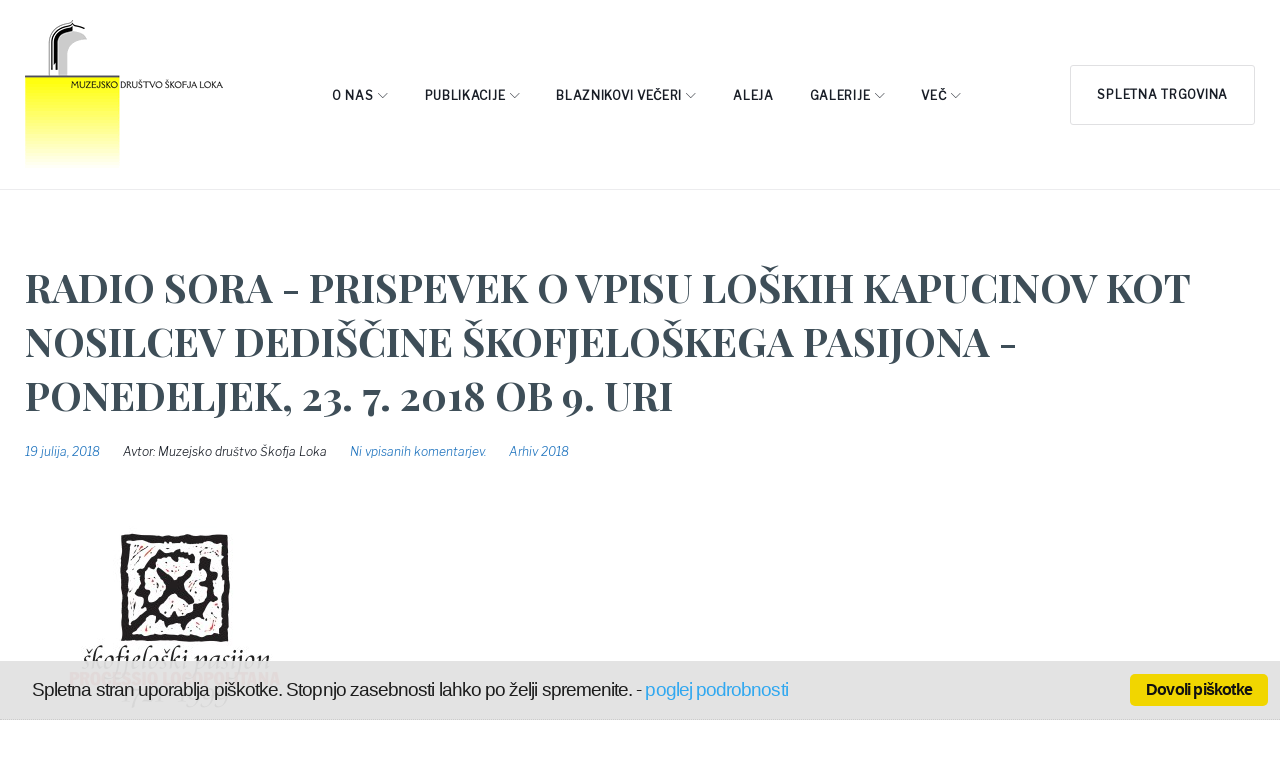

--- FILE ---
content_type: text/html; charset=UTF-8
request_url: https://www.mdloka.si/radio-sora-prispevek-o-vpisu-loskih-kapucinov-kot-nosilcev-dediscine-skofjeloskega-pasijona-ponedeljek-23-7-2018-ob-9-uri/
body_size: 23944
content:
<!DOCTYPE html>
<html lang="sl-SI">
<head>
<meta charset="UTF-8">
<link rel="profile" href="http://gmpg.org/xfn/11">
<link rel="pingback" href="https://www.mdloka.si/xmlrpc.php">

<meta name="viewport" content="width=device-width, initial-scale=1, maximum-scale=1, user-scalable=no" />
<title>RADIO SORA &#8211; PRISPEVEK O VPISU LOŠKIH KAPUCINOV KOT NOSILCEV DEDIŠČINE ŠKOFJELOŠKEGA PASIJONA &#8211; PONEDELJEK, 23. 7. 2018 OB 9. URI &#8211; Muzejsko društvo Škofja Loka</title>
<style type="text/css" media="screen">#ui-datepicker-div.booked_custom_date_picker table.ui-datepicker-calendar tbody td a.ui-state-active,#ui-datepicker-div.booked_custom_date_picker table.ui-datepicker-calendar tbody td a.ui-state-active:hover,body #booked-profile-page input[type=submit].button-primary:hover,body .booked-list-view button.button:hover, body .booked-list-view input[type=submit].button-primary:hover,body table.booked-calendar input[type=submit].button-primary:hover,body .booked-modal input[type=submit].button-primary:hover,body table.booked-calendar th,body table.booked-calendar thead,body table.booked-calendar thead th,body table.booked-calendar .booked-appt-list .timeslot .timeslot-people button:hover,body #booked-profile-page .booked-profile-header,body #booked-profile-page .booked-tabs li.active a,body #booked-profile-page .booked-tabs li.active a:hover,body #booked-profile-page .appt-block .google-cal-button > a:hover,#ui-datepicker-div.booked_custom_date_picker .ui-datepicker-header{ background:#c4f2d4 !important; }body #booked-profile-page input[type=submit].button-primary:hover,body table.booked-calendar input[type=submit].button-primary:hover,body .booked-list-view button.button:hover, body .booked-list-view input[type=submit].button-primary:hover,body .booked-modal input[type=submit].button-primary:hover,body table.booked-calendar th,body table.booked-calendar .booked-appt-list .timeslot .timeslot-people button:hover,body #booked-profile-page .booked-profile-header,body #booked-profile-page .appt-block .google-cal-button > a:hover{ border-color:#c4f2d4 !important; }body table.booked-calendar tr.days,body table.booked-calendar tr.days th,body .booked-calendarSwitcher.calendar,body #booked-profile-page .booked-tabs,#ui-datepicker-div.booked_custom_date_picker table.ui-datepicker-calendar thead,#ui-datepicker-div.booked_custom_date_picker table.ui-datepicker-calendar thead th{ background:#039146 !important; }body table.booked-calendar tr.days th,body #booked-profile-page .booked-tabs{ border-color:#039146 !important; }#ui-datepicker-div.booked_custom_date_picker table.ui-datepicker-calendar tbody td.ui-datepicker-today a,#ui-datepicker-div.booked_custom_date_picker table.ui-datepicker-calendar tbody td.ui-datepicker-today a:hover,body #booked-profile-page input[type=submit].button-primary,body table.booked-calendar input[type=submit].button-primary,body .booked-list-view button.button, body .booked-list-view input[type=submit].button-primary,body .booked-list-view button.button, body .booked-list-view input[type=submit].button-primary,body .booked-modal input[type=submit].button-primary,body table.booked-calendar .booked-appt-list .timeslot .timeslot-people button,body #booked-profile-page .booked-profile-appt-list .appt-block.approved .status-block,body #booked-profile-page .appt-block .google-cal-button > a,body .booked-modal p.booked-title-bar,body table.booked-calendar td:hover .date span,body .booked-list-view a.booked_list_date_picker_trigger.booked-dp-active,body .booked-list-view a.booked_list_date_picker_trigger.booked-dp-active:hover,.booked-ms-modal .booked-book-appt /* Multi-Slot Booking */{ background:#56c477; }body #booked-profile-page input[type=submit].button-primary,body table.booked-calendar input[type=submit].button-primary,body .booked-list-view button.button, body .booked-list-view input[type=submit].button-primary,body .booked-list-view button.button, body .booked-list-view input[type=submit].button-primary,body .booked-modal input[type=submit].button-primary,body #booked-profile-page .appt-block .google-cal-button > a,body table.booked-calendar .booked-appt-list .timeslot .timeslot-people button,body .booked-list-view a.booked_list_date_picker_trigger.booked-dp-active,body .booked-list-view a.booked_list_date_picker_trigger.booked-dp-active:hover{ border-color:#56c477; }body .booked-modal .bm-window p i.fa,body .booked-modal .bm-window a,body .booked-appt-list .booked-public-appointment-title,body .booked-modal .bm-window p.appointment-title,.booked-ms-modal.visible:hover .booked-book-appt{ color:#56c477; }.booked-appt-list .timeslot.has-title .booked-public-appointment-title { color:inherit; }</style><meta name='robots' content='max-image-preview:large' />
	<style>img:is([sizes="auto" i], [sizes^="auto," i]) { contain-intrinsic-size: 3000px 1500px }</style>
	<link rel='dns-prefetch' href='//maps-api-ssl.google.com' />
<link rel='dns-prefetch' href='//fonts.googleapis.com' />
<link rel="alternate" type="application/rss+xml" title="Muzejsko društvo Škofja Loka &raquo; Vir" href="https://www.mdloka.si/feed/" />
<link rel="alternate" type="application/rss+xml" title="Muzejsko društvo Škofja Loka &raquo; Vir komentarjev" href="https://www.mdloka.si/comments/feed/" />
<script type="text/javascript">
/* <![CDATA[ */
window._wpemojiSettings = {"baseUrl":"https:\/\/s.w.org\/images\/core\/emoji\/15.0.3\/72x72\/","ext":".png","svgUrl":"https:\/\/s.w.org\/images\/core\/emoji\/15.0.3\/svg\/","svgExt":".svg","source":{"concatemoji":"https:\/\/www.mdloka.si\/wp-includes\/js\/wp-emoji-release.min.js?ver=6.7.4"}};
/*! This file is auto-generated */
!function(i,n){var o,s,e;function c(e){try{var t={supportTests:e,timestamp:(new Date).valueOf()};sessionStorage.setItem(o,JSON.stringify(t))}catch(e){}}function p(e,t,n){e.clearRect(0,0,e.canvas.width,e.canvas.height),e.fillText(t,0,0);var t=new Uint32Array(e.getImageData(0,0,e.canvas.width,e.canvas.height).data),r=(e.clearRect(0,0,e.canvas.width,e.canvas.height),e.fillText(n,0,0),new Uint32Array(e.getImageData(0,0,e.canvas.width,e.canvas.height).data));return t.every(function(e,t){return e===r[t]})}function u(e,t,n){switch(t){case"flag":return n(e,"\ud83c\udff3\ufe0f\u200d\u26a7\ufe0f","\ud83c\udff3\ufe0f\u200b\u26a7\ufe0f")?!1:!n(e,"\ud83c\uddfa\ud83c\uddf3","\ud83c\uddfa\u200b\ud83c\uddf3")&&!n(e,"\ud83c\udff4\udb40\udc67\udb40\udc62\udb40\udc65\udb40\udc6e\udb40\udc67\udb40\udc7f","\ud83c\udff4\u200b\udb40\udc67\u200b\udb40\udc62\u200b\udb40\udc65\u200b\udb40\udc6e\u200b\udb40\udc67\u200b\udb40\udc7f");case"emoji":return!n(e,"\ud83d\udc26\u200d\u2b1b","\ud83d\udc26\u200b\u2b1b")}return!1}function f(e,t,n){var r="undefined"!=typeof WorkerGlobalScope&&self instanceof WorkerGlobalScope?new OffscreenCanvas(300,150):i.createElement("canvas"),a=r.getContext("2d",{willReadFrequently:!0}),o=(a.textBaseline="top",a.font="600 32px Arial",{});return e.forEach(function(e){o[e]=t(a,e,n)}),o}function t(e){var t=i.createElement("script");t.src=e,t.defer=!0,i.head.appendChild(t)}"undefined"!=typeof Promise&&(o="wpEmojiSettingsSupports",s=["flag","emoji"],n.supports={everything:!0,everythingExceptFlag:!0},e=new Promise(function(e){i.addEventListener("DOMContentLoaded",e,{once:!0})}),new Promise(function(t){var n=function(){try{var e=JSON.parse(sessionStorage.getItem(o));if("object"==typeof e&&"number"==typeof e.timestamp&&(new Date).valueOf()<e.timestamp+604800&&"object"==typeof e.supportTests)return e.supportTests}catch(e){}return null}();if(!n){if("undefined"!=typeof Worker&&"undefined"!=typeof OffscreenCanvas&&"undefined"!=typeof URL&&URL.createObjectURL&&"undefined"!=typeof Blob)try{var e="postMessage("+f.toString()+"("+[JSON.stringify(s),u.toString(),p.toString()].join(",")+"));",r=new Blob([e],{type:"text/javascript"}),a=new Worker(URL.createObjectURL(r),{name:"wpTestEmojiSupports"});return void(a.onmessage=function(e){c(n=e.data),a.terminate(),t(n)})}catch(e){}c(n=f(s,u,p))}t(n)}).then(function(e){for(var t in e)n.supports[t]=e[t],n.supports.everything=n.supports.everything&&n.supports[t],"flag"!==t&&(n.supports.everythingExceptFlag=n.supports.everythingExceptFlag&&n.supports[t]);n.supports.everythingExceptFlag=n.supports.everythingExceptFlag&&!n.supports.flag,n.DOMReady=!1,n.readyCallback=function(){n.DOMReady=!0}}).then(function(){return e}).then(function(){var e;n.supports.everything||(n.readyCallback(),(e=n.source||{}).concatemoji?t(e.concatemoji):e.wpemoji&&e.twemoji&&(t(e.twemoji),t(e.wpemoji)))}))}((window,document),window._wpemojiSettings);
/* ]]> */
</script>
<link rel='stylesheet' id='cnss_font_awesome_css-css' href='https://www.mdloka.si/wp-content/plugins/easy-social-icons/css/font-awesome/css/all.min.css?ver=5.7.2' type='text/css' media='all' />
<link rel='stylesheet' id='cnss_font_awesome_v4_shims-css' href='https://www.mdloka.si/wp-content/plugins/easy-social-icons/css/font-awesome/css/v4-shims.min.css?ver=5.7.2' type='text/css' media='all' />
<link rel='stylesheet' id='cnss_css-css' href='https://www.mdloka.si/wp-content/plugins/easy-social-icons/css/cnss.css?ver=1.0' type='text/css' media='all' />
<link rel='stylesheet' id='twb-open-sans-css' href='https://fonts.googleapis.com/css?family=Open+Sans%3A300%2C400%2C500%2C600%2C700%2C800&#038;display=swap&#038;ver=6.7.4' type='text/css' media='all' />
<link rel='stylesheet' id='twb-global-css' href='https://www.mdloka.si/wp-content/plugins/form-maker/booster/assets/css/global.css?ver=1.0.0' type='text/css' media='all' />
<link rel='stylesheet' id='jquery-swiper-css' href='https://www.mdloka.si/wp-content/plugins/cherry-testi/includes/swiper/css/swiper.min.css?ver=3.3.1' type='text/css' media='all' />
<link rel='stylesheet' id='cherry-testi-css' href='https://www.mdloka.si/wp-content/plugins/cherry-testi/public/assets/css/style.css?ver=1.0.1' type='text/css' media='all' />
<style id='wp-emoji-styles-inline-css' type='text/css'>

	img.wp-smiley, img.emoji {
		display: inline !important;
		border: none !important;
		box-shadow: none !important;
		height: 1em !important;
		width: 1em !important;
		margin: 0 0.07em !important;
		vertical-align: -0.1em !important;
		background: none !important;
		padding: 0 !important;
	}
</style>
<link rel='stylesheet' id='wp-block-library-css' href='https://www.mdloka.si/wp-includes/css/dist/block-library/style.min.css?ver=6.7.4' type='text/css' media='all' />
<style id='classic-theme-styles-inline-css' type='text/css'>
/*! This file is auto-generated */
.wp-block-button__link{color:#fff;background-color:#32373c;border-radius:9999px;box-shadow:none;text-decoration:none;padding:calc(.667em + 2px) calc(1.333em + 2px);font-size:1.125em}.wp-block-file__button{background:#32373c;color:#fff;text-decoration:none}
</style>
<style id='global-styles-inline-css' type='text/css'>
:root{--wp--preset--aspect-ratio--square: 1;--wp--preset--aspect-ratio--4-3: 4/3;--wp--preset--aspect-ratio--3-4: 3/4;--wp--preset--aspect-ratio--3-2: 3/2;--wp--preset--aspect-ratio--2-3: 2/3;--wp--preset--aspect-ratio--16-9: 16/9;--wp--preset--aspect-ratio--9-16: 9/16;--wp--preset--color--black: #000000;--wp--preset--color--cyan-bluish-gray: #abb8c3;--wp--preset--color--white: #ffffff;--wp--preset--color--pale-pink: #f78da7;--wp--preset--color--vivid-red: #cf2e2e;--wp--preset--color--luminous-vivid-orange: #ff6900;--wp--preset--color--luminous-vivid-amber: #fcb900;--wp--preset--color--light-green-cyan: #7bdcb5;--wp--preset--color--vivid-green-cyan: #00d084;--wp--preset--color--pale-cyan-blue: #8ed1fc;--wp--preset--color--vivid-cyan-blue: #0693e3;--wp--preset--color--vivid-purple: #9b51e0;--wp--preset--gradient--vivid-cyan-blue-to-vivid-purple: linear-gradient(135deg,rgba(6,147,227,1) 0%,rgb(155,81,224) 100%);--wp--preset--gradient--light-green-cyan-to-vivid-green-cyan: linear-gradient(135deg,rgb(122,220,180) 0%,rgb(0,208,130) 100%);--wp--preset--gradient--luminous-vivid-amber-to-luminous-vivid-orange: linear-gradient(135deg,rgba(252,185,0,1) 0%,rgba(255,105,0,1) 100%);--wp--preset--gradient--luminous-vivid-orange-to-vivid-red: linear-gradient(135deg,rgba(255,105,0,1) 0%,rgb(207,46,46) 100%);--wp--preset--gradient--very-light-gray-to-cyan-bluish-gray: linear-gradient(135deg,rgb(238,238,238) 0%,rgb(169,184,195) 100%);--wp--preset--gradient--cool-to-warm-spectrum: linear-gradient(135deg,rgb(74,234,220) 0%,rgb(151,120,209) 20%,rgb(207,42,186) 40%,rgb(238,44,130) 60%,rgb(251,105,98) 80%,rgb(254,248,76) 100%);--wp--preset--gradient--blush-light-purple: linear-gradient(135deg,rgb(255,206,236) 0%,rgb(152,150,240) 100%);--wp--preset--gradient--blush-bordeaux: linear-gradient(135deg,rgb(254,205,165) 0%,rgb(254,45,45) 50%,rgb(107,0,62) 100%);--wp--preset--gradient--luminous-dusk: linear-gradient(135deg,rgb(255,203,112) 0%,rgb(199,81,192) 50%,rgb(65,88,208) 100%);--wp--preset--gradient--pale-ocean: linear-gradient(135deg,rgb(255,245,203) 0%,rgb(182,227,212) 50%,rgb(51,167,181) 100%);--wp--preset--gradient--electric-grass: linear-gradient(135deg,rgb(202,248,128) 0%,rgb(113,206,126) 100%);--wp--preset--gradient--midnight: linear-gradient(135deg,rgb(2,3,129) 0%,rgb(40,116,252) 100%);--wp--preset--font-size--small: 13px;--wp--preset--font-size--medium: 20px;--wp--preset--font-size--large: 36px;--wp--preset--font-size--x-large: 42px;--wp--preset--font-family--inter: "Inter", sans-serif;--wp--preset--font-family--cardo: Cardo;--wp--preset--spacing--20: 0.44rem;--wp--preset--spacing--30: 0.67rem;--wp--preset--spacing--40: 1rem;--wp--preset--spacing--50: 1.5rem;--wp--preset--spacing--60: 2.25rem;--wp--preset--spacing--70: 3.38rem;--wp--preset--spacing--80: 5.06rem;--wp--preset--shadow--natural: 6px 6px 9px rgba(0, 0, 0, 0.2);--wp--preset--shadow--deep: 12px 12px 50px rgba(0, 0, 0, 0.4);--wp--preset--shadow--sharp: 6px 6px 0px rgba(0, 0, 0, 0.2);--wp--preset--shadow--outlined: 6px 6px 0px -3px rgba(255, 255, 255, 1), 6px 6px rgba(0, 0, 0, 1);--wp--preset--shadow--crisp: 6px 6px 0px rgba(0, 0, 0, 1);}:where(.is-layout-flex){gap: 0.5em;}:where(.is-layout-grid){gap: 0.5em;}body .is-layout-flex{display: flex;}.is-layout-flex{flex-wrap: wrap;align-items: center;}.is-layout-flex > :is(*, div){margin: 0;}body .is-layout-grid{display: grid;}.is-layout-grid > :is(*, div){margin: 0;}:where(.wp-block-columns.is-layout-flex){gap: 2em;}:where(.wp-block-columns.is-layout-grid){gap: 2em;}:where(.wp-block-post-template.is-layout-flex){gap: 1.25em;}:where(.wp-block-post-template.is-layout-grid){gap: 1.25em;}.has-black-color{color: var(--wp--preset--color--black) !important;}.has-cyan-bluish-gray-color{color: var(--wp--preset--color--cyan-bluish-gray) !important;}.has-white-color{color: var(--wp--preset--color--white) !important;}.has-pale-pink-color{color: var(--wp--preset--color--pale-pink) !important;}.has-vivid-red-color{color: var(--wp--preset--color--vivid-red) !important;}.has-luminous-vivid-orange-color{color: var(--wp--preset--color--luminous-vivid-orange) !important;}.has-luminous-vivid-amber-color{color: var(--wp--preset--color--luminous-vivid-amber) !important;}.has-light-green-cyan-color{color: var(--wp--preset--color--light-green-cyan) !important;}.has-vivid-green-cyan-color{color: var(--wp--preset--color--vivid-green-cyan) !important;}.has-pale-cyan-blue-color{color: var(--wp--preset--color--pale-cyan-blue) !important;}.has-vivid-cyan-blue-color{color: var(--wp--preset--color--vivid-cyan-blue) !important;}.has-vivid-purple-color{color: var(--wp--preset--color--vivid-purple) !important;}.has-black-background-color{background-color: var(--wp--preset--color--black) !important;}.has-cyan-bluish-gray-background-color{background-color: var(--wp--preset--color--cyan-bluish-gray) !important;}.has-white-background-color{background-color: var(--wp--preset--color--white) !important;}.has-pale-pink-background-color{background-color: var(--wp--preset--color--pale-pink) !important;}.has-vivid-red-background-color{background-color: var(--wp--preset--color--vivid-red) !important;}.has-luminous-vivid-orange-background-color{background-color: var(--wp--preset--color--luminous-vivid-orange) !important;}.has-luminous-vivid-amber-background-color{background-color: var(--wp--preset--color--luminous-vivid-amber) !important;}.has-light-green-cyan-background-color{background-color: var(--wp--preset--color--light-green-cyan) !important;}.has-vivid-green-cyan-background-color{background-color: var(--wp--preset--color--vivid-green-cyan) !important;}.has-pale-cyan-blue-background-color{background-color: var(--wp--preset--color--pale-cyan-blue) !important;}.has-vivid-cyan-blue-background-color{background-color: var(--wp--preset--color--vivid-cyan-blue) !important;}.has-vivid-purple-background-color{background-color: var(--wp--preset--color--vivid-purple) !important;}.has-black-border-color{border-color: var(--wp--preset--color--black) !important;}.has-cyan-bluish-gray-border-color{border-color: var(--wp--preset--color--cyan-bluish-gray) !important;}.has-white-border-color{border-color: var(--wp--preset--color--white) !important;}.has-pale-pink-border-color{border-color: var(--wp--preset--color--pale-pink) !important;}.has-vivid-red-border-color{border-color: var(--wp--preset--color--vivid-red) !important;}.has-luminous-vivid-orange-border-color{border-color: var(--wp--preset--color--luminous-vivid-orange) !important;}.has-luminous-vivid-amber-border-color{border-color: var(--wp--preset--color--luminous-vivid-amber) !important;}.has-light-green-cyan-border-color{border-color: var(--wp--preset--color--light-green-cyan) !important;}.has-vivid-green-cyan-border-color{border-color: var(--wp--preset--color--vivid-green-cyan) !important;}.has-pale-cyan-blue-border-color{border-color: var(--wp--preset--color--pale-cyan-blue) !important;}.has-vivid-cyan-blue-border-color{border-color: var(--wp--preset--color--vivid-cyan-blue) !important;}.has-vivid-purple-border-color{border-color: var(--wp--preset--color--vivid-purple) !important;}.has-vivid-cyan-blue-to-vivid-purple-gradient-background{background: var(--wp--preset--gradient--vivid-cyan-blue-to-vivid-purple) !important;}.has-light-green-cyan-to-vivid-green-cyan-gradient-background{background: var(--wp--preset--gradient--light-green-cyan-to-vivid-green-cyan) !important;}.has-luminous-vivid-amber-to-luminous-vivid-orange-gradient-background{background: var(--wp--preset--gradient--luminous-vivid-amber-to-luminous-vivid-orange) !important;}.has-luminous-vivid-orange-to-vivid-red-gradient-background{background: var(--wp--preset--gradient--luminous-vivid-orange-to-vivid-red) !important;}.has-very-light-gray-to-cyan-bluish-gray-gradient-background{background: var(--wp--preset--gradient--very-light-gray-to-cyan-bluish-gray) !important;}.has-cool-to-warm-spectrum-gradient-background{background: var(--wp--preset--gradient--cool-to-warm-spectrum) !important;}.has-blush-light-purple-gradient-background{background: var(--wp--preset--gradient--blush-light-purple) !important;}.has-blush-bordeaux-gradient-background{background: var(--wp--preset--gradient--blush-bordeaux) !important;}.has-luminous-dusk-gradient-background{background: var(--wp--preset--gradient--luminous-dusk) !important;}.has-pale-ocean-gradient-background{background: var(--wp--preset--gradient--pale-ocean) !important;}.has-electric-grass-gradient-background{background: var(--wp--preset--gradient--electric-grass) !important;}.has-midnight-gradient-background{background: var(--wp--preset--gradient--midnight) !important;}.has-small-font-size{font-size: var(--wp--preset--font-size--small) !important;}.has-medium-font-size{font-size: var(--wp--preset--font-size--medium) !important;}.has-large-font-size{font-size: var(--wp--preset--font-size--large) !important;}.has-x-large-font-size{font-size: var(--wp--preset--font-size--x-large) !important;}
:where(.wp-block-post-template.is-layout-flex){gap: 1.25em;}:where(.wp-block-post-template.is-layout-grid){gap: 1.25em;}
:where(.wp-block-columns.is-layout-flex){gap: 2em;}:where(.wp-block-columns.is-layout-grid){gap: 2em;}
:root :where(.wp-block-pullquote){font-size: 1.5em;line-height: 1.6;}
</style>
<link rel='stylesheet' id='book-review-css' href='https://www.mdloka.si/wp-content/plugins/book-review/public/css/book-review-public.min.css?ver=2.3.9' type='text/css' media='all' />
<link rel='stylesheet' id='booked-icons-css' href='https://www.mdloka.si/wp-content/plugins/booked/assets/css/icons.css?ver=2.3.5' type='text/css' media='all' />
<link rel='stylesheet' id='booked-tooltipster-css' href='https://www.mdloka.si/wp-content/plugins/booked/assets/js/tooltipster/css/tooltipster.css?ver=3.3.0' type='text/css' media='all' />
<link rel='stylesheet' id='booked-tooltipster-theme-css' href='https://www.mdloka.si/wp-content/plugins/booked/assets/js/tooltipster/css/themes/tooltipster-light.css?ver=3.3.0' type='text/css' media='all' />
<link rel='stylesheet' id='booked-animations-css' href='https://www.mdloka.si/wp-content/plugins/booked/assets/css/animations.css?ver=2.3.5' type='text/css' media='all' />
<link rel='stylesheet' id='booked-css-css' href='https://www.mdloka.si/wp-content/plugins/booked/dist/booked.css?ver=2.3.5' type='text/css' media='all' />
<link rel='stylesheet' id='cherry-services-css' href='https://www.mdloka.si/wp-content/plugins/cherry-services-list/public/assets/css/cherry-services.css?ver=1.1.0' type='text/css' media='all' />
<link rel='stylesheet' id='cherry-services-theme-css' href='https://www.mdloka.si/wp-content/plugins/cherry-services-list/public/assets/css/cherry-services-theme.css?ver=1.1.0' type='text/css' media='all' />
<link rel='stylesheet' id='cherry-services-grid-css' href='https://www.mdloka.si/wp-content/plugins/cherry-services-list/public/assets/css/cherry-services-grid.css?ver=1.1.0' type='text/css' media='all' />
<link rel='stylesheet' id='font-awesome-css' href='https://www.mdloka.si/wp-content/themes/cared4/assets/css/font-awesome.min.css?ver=4.6.3' type='text/css' media='all' />
<link rel='stylesheet' id='bwg_fonts-css' href='https://www.mdloka.si/wp-content/plugins/photo-gallery/css/bwg-fonts/fonts.css?ver=0.0.1' type='text/css' media='all' />
<link rel='stylesheet' id='sumoselect-css' href='https://www.mdloka.si/wp-content/plugins/photo-gallery/css/sumoselect.min.css?ver=3.4.6' type='text/css' media='all' />
<link rel='stylesheet' id='mCustomScrollbar-css' href='https://www.mdloka.si/wp-content/plugins/photo-gallery/css/jquery.mCustomScrollbar.min.css?ver=3.1.5' type='text/css' media='all' />
<link rel='stylesheet' id='bwg_frontend-css' href='https://www.mdloka.si/wp-content/plugins/photo-gallery/css/styles.min.css?ver=1.8.31' type='text/css' media='all' />
<link rel='stylesheet' id='cookie_consent-css' href='https://www.mdloka.si/wp-content/plugins/piskotki/css/style.css?ver=6.7.4' type='text/css' media='all' />
<link rel='stylesheet' id='page-list-style-css' href='https://www.mdloka.si/wp-content/plugins/sitemap/css/page-list.css?ver=4.3' type='text/css' media='all' />
<link rel='stylesheet' id='woocommerce-layout-css' href='https://www.mdloka.si/wp-content/plugins/woocommerce/assets/css/woocommerce-layout.css?ver=9.4.4' type='text/css' media='all' />
<link rel='stylesheet' id='woocommerce-smallscreen-css' href='https://www.mdloka.si/wp-content/plugins/woocommerce/assets/css/woocommerce-smallscreen.css?ver=9.4.4' type='text/css' media='only screen and (max-width: 768px)' />
<link rel='stylesheet' id='woocommerce-general-css' href='https://www.mdloka.si/wp-content/plugins/woocommerce/assets/css/woocommerce.css?ver=9.4.4' type='text/css' media='all' />
<style id='woocommerce-inline-inline-css' type='text/css'>
.woocommerce form .form-row .required { visibility: visible; }
</style>
<link rel='stylesheet' id='slider-pro-css' href='https://www.mdloka.si/wp-content/plugins/cherry-projects/public/assets/css/slider-pro.min.css?ver=1.2.4' type='text/css' media='all' />
<link rel='stylesheet' id='dashicons-css' href='https://www.mdloka.si/wp-includes/css/dashicons.min.css?ver=6.7.4' type='text/css' media='all' />
<link rel='stylesheet' id='magnific-popup-css' href='https://www.mdloka.si/wp-content/themes/cared4/assets/css/magnific-popup.min.css?ver=1.1.0' type='text/css' media='all' />
<link rel='stylesheet' id='cherry-projects-styles-css' href='https://www.mdloka.si/wp-content/plugins/cherry-projects/public/assets/css/styles.css?ver=1.2.15' type='text/css' media='all' />
<link rel='stylesheet' id='cherry-google-fonts-cared4-css' href='//fonts.googleapis.com/css?family=Libre+Franklin%3A400%2C300italic%2C300%7CPlayfair+Display%3A900%2C700%2C700italic%2C400&#038;subset=latin&#038;ver=6.7.4' type='text/css' media='all' />
<link rel='stylesheet' id='booked-wc-fe-styles-css' href='https://www.mdloka.si/wp-content/plugins/booked/includes/add-ons/woocommerce-payments//css/frontend-style.css?ver=6.7.4' type='text/css' media='all' />
<link rel='stylesheet' id='linearicons-css' href='https://www.mdloka.si/wp-content/themes/cared4/assets/css/linearicons.css?ver=6.7.4' type='text/css' media='all' />
<link rel='stylesheet' id='tm-builder-swiper-css' href='https://www.mdloka.si/wp-content/plugins/power-builder/framework/assets/css/swiper.min.css?ver=1.4.0.1' type='text/css' media='all' />
<link rel='stylesheet' id='tm-builder-modules-style-css' href='https://www.mdloka.si/wp-content/plugins/power-builder/framework/assets/css/style.css?ver=1.4.0.1' type='text/css' media='all' />
<link rel='stylesheet' id='cherry-team-css' href='https://www.mdloka.si/wp-content/plugins/cherry-team-members/public/assets/css/cherry-team.css?ver=1.1.0' type='text/css' media='all' />
<link rel='stylesheet' id='cherry-team-grid-css' href='https://www.mdloka.si/wp-content/plugins/cherry-team-members/public/assets/css/cherry-team-grid.css?ver=1.1.0' type='text/css' media='all' />
<link rel='stylesheet' id='material-icons-css' href='https://www.mdloka.si/wp-content/themes/cared4/assets/css/material-icons.min.css?ver=2.2.0' type='text/css' media='all' />
<link rel='stylesheet' id='linear-icons-css' href='https://www.mdloka.si/wp-content/themes/cared4/assets/css/linearicons.css?ver=1.0.0' type='text/css' media='all' />
<link rel='stylesheet' id='cared4-theme-style-css' href='https://www.mdloka.si/wp-content/themes/cared4/style.css?ver=1.0.0' type='text/css' media='all' />
<script type="text/javascript" src="https://www.mdloka.si/wp-content/plugins/enable-jquery-migrate-helper/js/jquery/jquery-1.12.4-wp.js?ver=1.12.4-wp" id="jquery-core-js"></script>
<script type="text/javascript" src="https://www.mdloka.si/wp-content/plugins/enable-jquery-migrate-helper/js/jquery-migrate/jquery-migrate-1.4.1-wp.js?ver=1.4.1-wp" id="jquery-migrate-js"></script>
<script type="text/javascript" src="https://www.mdloka.si/wp-content/plugins/easy-social-icons/js/cnss.js?ver=1.0" id="cnss_js-js"></script>
<script type="text/javascript" src="https://www.mdloka.si/wp-content/plugins/form-maker/booster/assets/js/circle-progress.js?ver=1.2.2" id="twb-circle-js"></script>
<script type="text/javascript" id="twb-global-js-extra">
/* <![CDATA[ */
var twb = {"nonce":"1eb349f6ef","ajax_url":"https:\/\/www.mdloka.si\/wp-admin\/admin-ajax.php","plugin_url":"https:\/\/www.mdloka.si\/wp-content\/plugins\/form-maker\/booster","href":"https:\/\/www.mdloka.si\/wp-admin\/admin.php?page=twb_form-maker"};
var twb = {"nonce":"1eb349f6ef","ajax_url":"https:\/\/www.mdloka.si\/wp-admin\/admin-ajax.php","plugin_url":"https:\/\/www.mdloka.si\/wp-content\/plugins\/form-maker\/booster","href":"https:\/\/www.mdloka.si\/wp-admin\/admin.php?page=twb_form-maker"};
/* ]]> */
</script>
<script type="text/javascript" src="https://www.mdloka.si/wp-content/plugins/form-maker/booster/assets/js/global.js?ver=1.0.0" id="twb-global-js"></script>
<script type="text/javascript" src="https://www.mdloka.si/wp-content/plugins/photo-gallery/js/jquery.sumoselect.min.js?ver=3.4.6" id="sumoselect-js"></script>
<script type="text/javascript" src="https://www.mdloka.si/wp-content/plugins/photo-gallery/js/tocca.min.js?ver=2.0.9" id="bwg_mobile-js"></script>
<script type="text/javascript" src="https://www.mdloka.si/wp-content/plugins/photo-gallery/js/jquery.mCustomScrollbar.concat.min.js?ver=3.1.5" id="mCustomScrollbar-js"></script>
<script type="text/javascript" src="https://www.mdloka.si/wp-content/plugins/photo-gallery/js/jquery.fullscreen.min.js?ver=0.6.0" id="jquery-fullscreen-js"></script>
<script type="text/javascript" id="bwg_frontend-js-extra">
/* <![CDATA[ */
var bwg_objectsL10n = {"bwg_field_required":"field is required.","bwg_mail_validation":"This is not a valid email address.","bwg_search_result":"There are no images matching your search.","bwg_select_tag":"Select Tag","bwg_order_by":"Order By","bwg_search":"Search","bwg_show_ecommerce":"Show Ecommerce","bwg_hide_ecommerce":"Hide Ecommerce","bwg_show_comments":"Show Comments","bwg_hide_comments":"Hide Comments","bwg_restore":"Restore","bwg_maximize":"Maximize","bwg_fullscreen":"Fullscreen","bwg_exit_fullscreen":"Exit Fullscreen","bwg_search_tag":"SEARCH...","bwg_tag_no_match":"No tags found","bwg_all_tags_selected":"All tags selected","bwg_tags_selected":"tags selected","play":"Play","pause":"Pause","is_pro":"","bwg_play":"Play","bwg_pause":"Pause","bwg_hide_info":"Hide info","bwg_show_info":"Show info","bwg_hide_rating":"Hide rating","bwg_show_rating":"Show rating","ok":"Ok","cancel":"Cancel","select_all":"Select all","lazy_load":"0","lazy_loader":"https:\/\/www.mdloka.si\/wp-content\/plugins\/photo-gallery\/images\/ajax_loader.png","front_ajax":"0","bwg_tag_see_all":"see all tags","bwg_tag_see_less":"see less tags"};
/* ]]> */
</script>
<script type="text/javascript" src="https://www.mdloka.si/wp-content/plugins/photo-gallery/js/scripts.min.js?ver=1.8.31" id="bwg_frontend-js"></script>
<script type="text/javascript" src="https://www.mdloka.si/wp-content/plugins/piskotki/js/test.js?ver=6.7.4" id="cookie_consent-js"></script>
<script type="text/javascript" src="https://www.mdloka.si/wp-content/plugins/woocommerce/assets/js/jquery-blockui/jquery.blockUI.min.js?ver=2.7.0-wc.9.4.4" id="jquery-blockui-js" defer="defer" data-wp-strategy="defer"></script>
<script type="text/javascript" id="wc-add-to-cart-js-extra">
/* <![CDATA[ */
var wc_add_to_cart_params = {"ajax_url":"\/wp-admin\/admin-ajax.php","wc_ajax_url":"\/?wc-ajax=%%endpoint%%","i18n_view_cart":"Prika\u017ei ko\u0161arico","cart_url":"https:\/\/www.mdloka.si\/cart\/","is_cart":"","cart_redirect_after_add":"no"};
/* ]]> */
</script>
<script type="text/javascript" src="https://www.mdloka.si/wp-content/plugins/woocommerce/assets/js/frontend/add-to-cart.min.js?ver=9.4.4" id="wc-add-to-cart-js" defer="defer" data-wp-strategy="defer"></script>
<script type="text/javascript" src="https://www.mdloka.si/wp-content/plugins/woocommerce/assets/js/js-cookie/js.cookie.min.js?ver=2.1.4-wc.9.4.4" id="js-cookie-js" defer="defer" data-wp-strategy="defer"></script>
<script type="text/javascript" id="woocommerce-js-extra">
/* <![CDATA[ */
var woocommerce_params = {"ajax_url":"\/wp-admin\/admin-ajax.php","wc_ajax_url":"\/?wc-ajax=%%endpoint%%"};
/* ]]> */
</script>
<script type="text/javascript" src="https://www.mdloka.si/wp-content/plugins/woocommerce/assets/js/frontend/woocommerce.min.js?ver=9.4.4" id="woocommerce-js" defer="defer" data-wp-strategy="defer"></script>
<script type="text/javascript" id="booked-wc-fe-functions-js-extra">
/* <![CDATA[ */
var booked_wc_variables = {"prefix":"booked_wc_","ajaxurl":"https:\/\/www.mdloka.si\/wp-admin\/admin-ajax.php","i18n_confirm_appt_edit":"Are you sure you want to change the appointment date? By doing so, the appointment date will need to be approved again.","i18n_pay":"Are you sure you want to add the appointment to cart and go to checkout?","i18n_mark_paid":"Are you sure you want to mark this appointment as \"Paid\"?","i18n_paid":"Paid","i18n_awaiting_payment":"Awaiting Payment","checkout_page":"https:\/\/www.mdloka.si\/checkout\/"};
/* ]]> */
</script>
<script type="text/javascript" src="https://www.mdloka.si/wp-content/plugins/booked/includes/add-ons/woocommerce-payments//js/frontend-functions.js?ver=6.7.4" id="booked-wc-fe-functions-js"></script>
<link rel="https://api.w.org/" href="https://www.mdloka.si/wp-json/" /><link rel="alternate" title="JSON" type="application/json" href="https://www.mdloka.si/wp-json/wp/v2/posts/3135" /><link rel="EditURI" type="application/rsd+xml" title="RSD" href="https://www.mdloka.si/xmlrpc.php?rsd" />
<meta name="generator" content="WordPress 6.7.4" />
<meta name="generator" content="WooCommerce 9.4.4" />
<link rel="canonical" href="https://www.mdloka.si/radio-sora-prispevek-o-vpisu-loskih-kapucinov-kot-nosilcev-dediscine-skofjeloskega-pasijona-ponedeljek-23-7-2018-ob-9-uri/" />
<link rel='shortlink' href='https://www.mdloka.si/?p=3135' />
<link rel="alternate" title="oEmbed (JSON)" type="application/json+oembed" href="https://www.mdloka.si/wp-json/oembed/1.0/embed?url=https%3A%2F%2Fwww.mdloka.si%2Fradio-sora-prispevek-o-vpisu-loskih-kapucinov-kot-nosilcev-dediscine-skofjeloskega-pasijona-ponedeljek-23-7-2018-ob-9-uri%2F" />
<link rel="alternate" title="oEmbed (XML)" type="text/xml+oembed" href="https://www.mdloka.si/wp-json/oembed/1.0/embed?url=https%3A%2F%2Fwww.mdloka.si%2Fradio-sora-prispevek-o-vpisu-loskih-kapucinov-kot-nosilcev-dediscine-skofjeloskega-pasijona-ponedeljek-23-7-2018-ob-9-uri%2F&#038;format=xml" />
<style type="text/css">
		ul.cnss-social-icon li.cn-fa-icon a:hover{opacity: 0.7!important;color:#ffffff!important;}
		</style><script type="text/javascript">
      // <![CDATA[
      cc.initialise({
        cookies: {
              necessary: {
                title: 'Obvezni piškotki',
                description: 'Posamezni piškotki so nujni za delovanje naše spletne strani in jih ni moč onemogočiti.',
                link: ''
              },
            
              analytics: {
                title: 'Statistika',
                description: 'Dovoljujem anonimno spremljanje statistike obiska.',
                link: ''
              },
            
              drugo: {
                title: 'Drugi piškotki',
                description: 'Piškotki, ki jih uporablja stran za delovanje spletne trgovine.',
                link: ''
              },
            },
        settings: {style: "light",bannerPosition: "bottom",tagPosition: "",consenttype: "",hideprivacysettingstab: true,}
      });
      // ]]>
      

      </script>	<noscript><style>.woocommerce-product-gallery{ opacity: 1 !important; }</style></noscript>
	<style class='wp-fonts-local' type='text/css'>
@font-face{font-family:Inter;font-style:normal;font-weight:300 900;font-display:fallback;src:url('https://www.mdloka.si/wp-content/plugins/woocommerce/assets/fonts/Inter-VariableFont_slnt,wght.woff2') format('woff2');font-stretch:normal;}
@font-face{font-family:Cardo;font-style:normal;font-weight:400;font-display:fallback;src:url('https://www.mdloka.si/wp-content/plugins/woocommerce/assets/fonts/cardo_normal_400.woff2') format('woff2');}
</style>
<style type="text/css">/* #Typography */body {font-style: normal;font-weight: 400;font-size: 14px;line-height: 1.75;font-family: 'Libre Franklin', sans-serif;letter-spacing: 0em;text-align: left;color: #181d26;}h1,.h1-style {font-style: normal;font-weight: 900;font-size: 55px;line-height: 1.38;font-family: 'Playfair Display', serif;letter-spacing: 0em;text-align: inherit;color: #3e4e58;}h2,.h2-style {font-style: normal;font-weight: 900;font-size: 36px;line-height: 1.333;font-family: 'Playfair Display', serif;letter-spacing: 0em;text-align: inherit;color: #3e4e58;}h3,.h3-style {font-style: normal;font-weight: 700;font-size: 32px;line-height: 1.35;font-family: 'Playfair Display', serif;letter-spacing: 0em;text-align: inherit;color: #3e4e58;}h4,.h4-style {font-style: italic;font-weight: 700;font-size: 38px;line-height: 1.43;font-family: 'Playfair Display', serif;letter-spacing: 0em;text-align: inherit;color: #eded00;}h5,.h5-style {font-style: normal;font-weight: 400;font-size: 24px;line-height: 1.54;font-family: 'Playfair Display', serif;letter-spacing: 0em;text-align: inherit;color: #3e4e58;}h6,.h6-style {font-style: normal;font-weight: 400;font-size: 18px;line-height: 1.89;font-family: 'Playfair Display', serif;letter-spacing: 0em;text-align: inherit;color: #3e4e58;}@media (min-width: 992px) {h1,.h1-style { font-size: 110px; }h2,.h2-style { font-size: 60px; }h3,.h3-style { font-size: 40px; }h4,.h4-style { font-size: 40px; }}a,h1 a:hover,h2 a:hover,h3 a:hover,h4 a:hover,h5 a:hover,h6 a:hover,.not-found .page-title { color: #1e73be; }a:hover { color: #181d26; }/* #Invert Color Scheme */.invert { color: #ffffff; }.invert h1 { color: #ffffff; }.invert h2 { color: #ffffff; }.invert h3 { color: #ffffff; }.invert h4 { color: #ffffff; }.invert h5 { color: #ffffff; }.invert h6 { color: #ffffff; }.invert a { color: #ffffff; }.invert a:hover { color: #99cc33; }.invert.invert_primary a:hover {color: #181d26;}.text-accent-1 { color: #eded04; }.invert .text-accent-1 { color: #ffffff;}.text-accent-2 { color: #181d26; }.invert .text-accent-2 { color: #ffffff; }.text-accent-3 { color: #f8f8f8; }.invert .text-accent-3 { color: #ffffff; }/* #Layout */@media (min-width: 1200px) {.site .container {max-width: 1405px;}}/* #404 */body.error404 .site-content {background-color: #99cc33;background-repeat: no-repeat;background-position: center top;background-attachment: scroll;}/* #Elements */blockquote {color: #eded04;font-style: italic;font-weight: 700;font-family: 'Playfair Display', serif;}blockquote:before {color: #181d26;}blockquote cite {font-size: 14px;font-weight: 400;line-height: 1.75;color: #181d26;}code {color: #ffffff;background-color: #181d26;border-color: #181d26;font-family: 'Libre Franklin', sans-serif;}.dropcaps,.single-post .post > .entry-content > p:first-of-type:first-letter,.single-team .team-content .post-content > *:first-child:first-letter {color: #eded04;font-style: normal;font-weight: 900;font-family: 'Playfair Display', serif;}.single-team .team-name::before,.service-header__content h2::before,#tm_builder_outer_content .tm_pb_slide_title:before,#tm_builder_outer_content .container:first-child .tm_pb_text:first-child h1:first-child::before,#tm_builder_outer_content .container:first-child .tm_pb_text:first-child h2:first-child::before,#tm_builder_outer_content .container:first-child .tm_pb_text:first-child h3:first-child::before {background-color: #3e4e58;}#tm_builder_outer_content .invert .container:first-child .tm_pb_text:first-child h1:first-child::before,#tm_builder_outer_content .container:first-child .invert.tm_pb_text:first-child h1:first-child::before {background-color: #ffffff;}.tm_pb_module.invert h1:before {background-color: #ffffff;}/*List*/.entry-content ol >li:before,.site-main ol >li:before,.entry-content ul:not([class]) > li:before,.site-main ul:not([class]) > li:before {color: #181d26;}/* Page preloader */.page-preloader {border-top-color: #eded04;border-right-color: #eded04;}/* #Header */.header-container {background-color: #ffffff;background-image: url();background-repeat: no-repeat;background-position: center top;background-attachment: scroll;}@media (min-width: 1200px ) {.site-header.style-5.transparent .header-container {max-width: calc(1405px - 50px);}}/* ##Logo */.site-logo {font-style: normal;font-weight: 900;font-size: 20px;font-family: 'Playfair Display', serif;}.site-logo__link,.site-logo__link:hover {color: #181d26;}/* ##Top Panel */.top-panel {background-color: #f5f5f5;}.site-header-cart .cart-contents i {color: rgb(88,93,102);}.invert .site-header-cart .cart-contents i {color: #ffffff;}.site-header-cart .cart-contents:hover i,.invert .site-header-cart .cart-contents:hover i{color: #1e73be;}/*Contact block*/.site-header .contact-block__label {color: #181d26;}.site-header .invert .contact-block__label {color: #ffffff;}.contact-block__icon {color: #eded04;}.invert .contact-block__icon {color: #ffffff;}.top-panel__message {color: #3e4e58;}.social-list .menu-item > a {color: #3e4e58;}.social-list .menu-item > a:hover {color: #eded04;}.top-panel__menu-list li a {color: #3e4e58;}.top-panel__menu-list li a:hover {color: #eded04;}/* #Fields */input[type='text'],input[type='email'],input[type='url'],input[type='password'],input[type='search'],input[type='number'],input[type='tel'],input[type='range'],input[type='date'],input[type='month'],input[type='week'],input[type='time'],input[type='datetime'],input[type='datetime-local'],input[type='color'],select,textarea {color: #181d26;}/* #Search Form */.search-form__field {color: #181d26;}.search-form__input-wrap i,.search-form__toggle,.search-form__close {color: rgb(88,93,102);}.invert .search-form__toggle,.invert .search-form__close {color: #ffffff;}.search-form__toggle:hover,.invert .search-form__toggle:hover,.search-form__close:hover,.invert .search-form__close:hover{color: #1e73be;}.top-panel .search-form__submit,.header-container .search-form__submit,.mobile-panel .search-form__submit{color: #181d26;}.top-panel .search-form__submit:hover,.header-container .search-form__submit:hover,.mobile-panel .search-form__submit:hover,.top-panel.invert .search-form__submit:hover,.header-container.invert .search-form__submit:hover,.mobile-panel.invert .search-form__submit:hover{color: #1e73be;}.top-panel.invert .search-form__field {color: #ffffff; }.top-panel.invert .search-form__field::-webkit-input-placeholder { color: #ffffff; }.top-panel.invert .search-form__field::-moz-placeholder { color: #ffffff; }.top-panel.invert .search-form__field:-moz-placeholder { color: #ffffff; }.top-panel.invert .search-form__field:-ms-input-placeholder { color: #ffffff; }.header-container.invert .search-form__field {color: #ffffff; }.header-container.invert .search-form__field::-webkit-input-placeholder { color: #ffffff; }.header-container.invert .search-form__field::-moz-placeholder { color: #ffffff; }.header-container.invert .search-form__field:-moz-placeholder { color: #ffffff; }.header-container.invert .search-form__field:-ms-input-placeholder { color: #ffffff; }/* #Comment, Contact, Password Forms */[class^="comment-form-"] i{color: rgb(88,93,102);}.comment-form .submit,.wpcf7-submit,.post-password-form label + input {color: #ffffff;background-color: #eded04;border-color: #eded04;}.comment-form .submit:hover,.wpcf7-submit:hover,.post-password-form label + input:hover {color: #ffffff;background-color: #181d26;border-color: #181d26;}.comment-form .submit:active,.wpcf7-submit:active,.post-password-form label + input:active {box-shadow: 0 0 10px #181d26;}/* #Input Placeholders */::-webkit-input-placeholder { color: #181d26; }::-moz-placeholder{ color: #181d26; }:-moz-placeholder{ color: #181d26; }:-ms-input-placeholder{ color: #181d26; }/* #Main Menu */.main-navigation .menu > li > a,.invert .main-navigation.vertical-menu .menu > li > a,.invert .main-navigation .menu.isStuck > li > a,.invert .main-navigation.mobile-menu .menu > li > a{color: #181d26;}.invert .main-navigation > .menu > li > a {color: #ffffff;}.main-navigation .menu > li > a:hover,.main-navigation .menu > li.menu-hover > a,.main-navigation .menu > li.tm-mega-menu-hover > a,.main-navigation .menu > li.current_page_item > a,.main-navigation .menu > li.current_page_ancestor > a,.main-navigation .menu > li.current-menu-item > a,.main-navigation .menu > li.current-menu-ancestor > a,.invert .main-navigation.vertical-menu .menu > li > a:hover,.invert .main-navigation.vertical-menu .menu > li.menu-hover > a,.invert .main-navigation.vertical-menu .menu > li.current_page_item > a,.invert .main-navigation.vertical-menu .menu > li.current_page_ancestor > a,.invert .main-navigation.vertical-menu .menu > li.current-menu-item > a,.invert .main-navigation.vertical-menu .menu > li.current-menu-ancestor > a,.invert .main-navigation .menu.isStuck > li > a:hover,.invert .main-navigation .menu.isStuck > li.menu-hover > a,.invert .main-navigation .menu.isStuck > li.current_page_item > a,.invert .main-navigation .menu.isStuck > li.current_page_ancestor > a,.invert .main-navigation .menu.isStuck > li.current-menu-item > a,.invert .main-navigation .menu.isStuck > li.current-menu-ancestor > a,.invert .main-navigation.mobile-menu .menu > li > a:hover,.invert .main-navigation.mobile-menu .menu > li.menu-hover > a,.invert .main-navigation.mobile-menu .menu > li.current_page_item > a,.invert .main-navigation.mobile-menu .menu > li.current_page_ancestor > a,.invert .main-navigation.mobile-menu .menu > li.current-menu-item > a,.invert .main-navigation.mobile-menu .menu > li.current-menu-ancestor > a{color: #eded04;}.main-navigation:not(.vertical-menu) .sub-menu,.main-navigation.mobile-menu {background-color: rgb(251,251,251);}.main-navigation ul ul a {color: #181d26;}.main-navigation .sub-menu > li > a:hover,.main-navigation .sub-menu > li.menu-hover > a,.main-navigation .sub-menu > li.current_page_item > a,.main-navigation .sub-menu > li.current_page_ancestor > a,.main-navigation .sub-menu > li.current-menu-item > a,.main-navigation .sub-menu > li.current-menu-ancestor > a {color: #eded04;}.menu-item__desc,.invert .sub-menu .menu-item__desc {color: #181d26;}.invert .menu-item__desc {color: #ffffff;}.menu-toggle[aria-controls="main-menu"],.main-navigation .menu li .sub-menu-toggle,.main-navigation-buttons .navigation-button{color: #181d26;}.main-navigation-buttons .navigation-button:hover {color: #eded04;}.menu-toggle .menu-toggle-inner,.menu-toggle .menu-toggle-inner:before,.menu-toggle .menu-toggle-inner:after {background-color: #181d26;}.invert .menu-toggle .menu-toggle-inner,.invert .menu-toggle .menu-toggle-inner:before,.invert .menu-toggle .menu-toggle-inner:after {background-color: #ffffff;}.menu-toggle:hover .menu-toggle-inner,.menu-toggle:hover .menu-toggle-inner:before,.menu-toggle:hover .menu-toggle-inner:after,.invert .menu-toggle:hover .menu-toggle-inner,.invert .menu-toggle:hover .menu-toggle-inner:before,.invert .menu-toggle:hover .menu-toggle-inner:after{background-color: #eded04;}/* #Footer Menu */.footer-menu__items li a {color: #181d26;}.invert .footer-menu__items li a {color: #ffffff;}.footer-menu__items li a:hover,.footer-menu__items li.current-menu-item a,.footer-menu__items li.current_page_item a,.invert .footer-menu__items li a:hover,.invert .footer-menu__items li.current-menu-item a,.invert .footer-menu__items li.current_page_item a {color: #1e73be;}/* #Top Menu */.top-panel__menu .menu-item.current-menu-item a,.top-panel__menu .menu-item.current_page_item a {color: #181d26;}.invert .top-panel__menu .menu-item.current-menu-item a,.invert .top-panel__menu .menu-item.current_page_item a {color: #1e73be;}/*# TM Mega menu */.tm-mega-menu > li.tm-mega-menu-has-children a:hover{color: #eded04;}nav.main-navigation > .tm-mega-menu .tm-mega-menu-sub.mega-sub li.tm-mega-menu-sub-item .mega-block-title {color: #eded00;}nav.main-navigation > .tm-mega-menu .tm-mega-menu-sub.mega-sub .tm-mega-menu-sub-item.sub-column-title > a {font-style: normal;font-weight: 400;font-size: 18px;line-height: 1.89;font-family: 'Playfair Display', serif;letter-spacing: 0em;}/* #Entry Meta */.sticky__label {color: #ffffff;background-color: #eded04;margin-top: calc(((24px * 1.54) - 30px) / 2);}.posts-list--default .sticky__label{margin-top: calc(((38px * 1.43) - 30px) / 2);}@media (min-width: 992px) {.posts-list--default .sticky__label{margin-top: calc(((40px * 1.43) - 20px) / 2);}}.entry-meta{font-style: italic;font-weight: 300;font-size: 12px;line-height: 2;font-family: 'Libre Franklin', sans-serif;letter-spacing: 0em;color: #1e73be;}@media (min-width: 544px) {.single-modern-header .entry-meta {font-size: 14px;}}.invert .entry-meta a {color: #99cc33;}.invert .entry-meta a:hover,.invert.invert_primary .entry-meta a,.invert.invert_primary .entry-meta {color: #ffffff;}.invert.invert_primary .entry-meta a:hover {color: #181d26;}.single-modern-header .posted-by {font-style: normal;font-weight: 400;font-size: 24px;line-height: 1.54;font-family: 'Playfair Display', serif;letter-spacing: 0em;}.single-modern-header .entry-title {font-size: 30px;}@media (min-width: 544px) {.single-modern-header .entry-title { font-size: 36px; }}@media (min-width: 992px) {.single-modern-header .entry-title { font-size: 60px; }}.posted-by,.posted-by a {color: #181d26;}.single-modern-header:not(.invert) .posted-by,.single-modern-header:not(.invert) .posted-by a{color: #181d26}.invert .posted-by,.invert .posted-by a {color: #ffffff;}.posted-by a:hover,.single-modern-header .posted-by a:hover,.invert .posted-by a:hover {color: #1e73be;}.entry-meta i {color: rgb(88,93,102);}.invert .entry-meta i {color: #ffffff;}/* #Post Format */.format-audio .post-featured-content,.mejs-container-wrapper,.format-quote .post-featured-content,.single .format-quote .entry-content blockquote,.single-modern-header {background-color: #f8f8f8;}.format-link .post-featured-content {background-color: #eded04;}/* #Author Bio */.post-author__title a{color: #181d26;}.post-author__title a:hover {color: #1e73be;}.post-author-bio .post-author__content {font-size: 11px;}/* #Comments */.comment-content-wrap {background-color: #f8f8f8;}.comment-content-wrap:before {border-color: transparent #f8f8f8 transparent transparent;}.comment .comment-date {font-style: italic;font-size: 12px;}.comment .comment-date__link {color: #181d26;}.comment .comment-date__link:hover {color: #1e73be;}.comment .comment-content p {font-size: 11px;}.comment-reply-link,#cancel-comment-reply-link {font-size: 12px;}.comment-reply-link {font-style: italic;}#cancel-comment-reply-link {color: #1e73be;}#cancel-comment-reply-link:hover {color: #181d26;}/* #Swiper navigation*/.swiper-pagination-bullet {background-color: rgba(24,29,38,0.15);}.swiper-pagination-bullet-active,.swiper-pagination-bullet:hover{background-color: #eded04;}.swiper-button-next,.swiper-button-prev {color: rgb(88,93,102);background-color: #ffffff;}.swiper-button-next:not(.swiper-button-disabled):hover,.swiper-button-prev:not(.swiper-button-disabled):hover{color: #1e73be;}/* Image pop-up */a[data-popup="magnificPopup"]:before,.mini-gallery a:before {background-color: #eded04;}/* Audio list */.wp-playlist.wp-audio-playlist.wp-playlist-light {background-color: #f8f8f8;border-color: #f8f8f8;}.wp-playlist.wp-audio-playlist.wp-playlist-light .wp-playlist-caption {color: #181d26;}.wp-playlist.wp-audio-playlist .wp-playlist-current-item .wp-playlist-caption .wp-playlist-item-title{font-style: normal;font-weight: 400;font-size: 18px;line-height: 1.89;font-family: 'Playfair Display', serif;letter-spacing: 0em;color: #3e4e58;}.wp-playlist.wp-audio-playlist.wp-playlist-dark .wp-playlist-current-item .wp-playlist-caption .wp-playlist-item-title{color: #ffffff;}.post-author__title,.comment-reply-title,.comments-title,.posts-list--default .entry-title {font-style: normal;font-weight: 700;font-size: 32px;line-height: 1.35;font-family: 'Playfair Display', serif;letter-spacing: 0em;color: #3e4e58;}@media (min-width: 992px) {.post-author__title,.comment-reply-title,.comments-title,.posts-list--default .entry-title { font-size: 40px; }}/* #Paginations */.site-content .page-links a,.site-content .page-numbers,#tm_builder_outer_content .pagination .page-numbers {background-color: #f8f8f8;border-color: #f8f8f8;color: #181d26;}.site-content .page-numbers.next,.site-content .page-numbers.prev,#tm_builder_outer_content .pagination .page-numbers.next,#tm_builder_outer_content .pagination .page-numbers.prev {color: #181d26;}.site-content .page-numbers.next:hover,.site-content .page-numbers.prev:hover,#tm_builder_outer_content .pagination .page-numbers.next:hover,#tm_builder_outer_content .pagination .page-numbers.prev:hover{color: #1e73be;}/* #Breadcrumbs */.breadcrumbs {background-color: #f8f8f8;}.breadcrumbs:before{background: linear-gradient(to bottom, rgb(217,217,217), rgb(253,253,253));}.breadcrumbs__item {font-style: normal;font-weight: 300;font-size: 12px;line-height: 1.5;font-family: 'Libre Franklin', sans-serif;letter-spacing: 0em;}.breadcrumbs__item-target {color: #181d26;}/* #Footer */.site-footer {background-color: #848381;}.footer-area-wrap {background-color: #263642;}.site-footer .invert a:not([href^='tel:']) {color: #99cc33;}.site-footer .invert a:not([href^='tel:']):hover {color: #ffffff;}.footer-copyright {color: #ffffff;}.site-footer .invert .social-list__items a {color: #ffffff;}.site-footer .invert .social-list__items a:hover {color: #eded04;}/* #ToTop button */#toTop {color: #ffffff;background-color: #eded04;}#toTop:hover {background-color: #181d26;}/* #Magnific Popup*/.mfp-iframe-holder .mfp-close ,.mfp-image-holder .mfp-close {color: rgb(88,93,102);}.mfp-iframe-holder .mfp-close:hover,.mfp-image-holder .mfp-close:hover{color: #181d26;}.mfp-iframe-holder .mfp-arrow:before,.mfp-iframe-holder .mfp-arrow:after,.mfp-image-holder .mfp-arrow:before,.mfp-image-holder .mfp-arrow:after{background-color: rgb(88,93,102);}.mfp-iframe-holder .mfp-arrow:hover:before,.mfp-iframe-holder .mfp-arrow:hover:after,.mfp-image-holder .mfp-arrow:hover:before,.mfp-image-holder .mfp-arrow:hover:after{background-color: #181d26;}/* #Button Appearance Styles (regular scheme) */.link {color: #181d26;}.invert .link {color: #ffffff;}.link:hover,.invert .link:hover {color: #1e73be;}.btn,.btn-primary,.btn-secondary,.btn:hover,.btn-primary:hover,.btn-secondary:hover,.invert .btn-primary,.invert .btn-secondary,.invert .btn-primary:hover,.invert .btn-secondary:hover{color: #ffffff;}.btn,.btn-primary {background-color: #eded04;border-color: #eded04;}.btn:hover,.btn-primary:hover {background-color: #181d26;border-color: #181d26;}.btn:active,.btn-primary:active {box-shadow: 0 0 10px #181d26;}.btn-secondary {background-color: #181d26;border-color: #181d26;}.btn-secondary:hover {background-color: #eded04;border-color: #eded04;}.btn-secondary:active {box-shadow: 0 0 10px #eded04;}.error-404 .btn-secondary:hover {color: #ffffff;border-color: #ffffff;}.btn-default {color: #181d26;}.btn-default:hover {color: #ffffff;background-color: #eded04;border-color: #eded04;}.btn-default:active {box-shadow: 0 0 10px #eded04;}/* #Button Appearance Styles (invert scheme) */.invert .btn,.invert .btn-primary,.invert .btn-secondary,.invert .btn-default {color: #ffffff;border-color: #ffffff;}.invert .btn-primary:hover,.invert .btn-secondary:hover,.invert .btn-default:hover {color: #f8f8f8;border-color: #181d26;background-color: #181d26;}/* #Widget Calendar */.widget_calendar caption {color: #181d26;}.invert .widget_calendar caption {color: #ffffff;}.widget_calendar tbody td:not(.pad),#tm_builder_outer_content .tm_pb_widget_area .widget_calendar table tbody td:not(.pad) {background-color: #f8f8f8;color: #181d26;}.invert .widget_calendar tbody td:not(.pad),#tm_builder_outer_content .invert .tm_pb_widget_area .widget_calendar table tbody td:not(.pad) {background-color: rgb(223,223,223);color: #181d26;}.widget_calendar tbody td a,#tm_builder_outer_content .tm_pb_widget_area .widget_calendar table tbody td a {border: 1px solid #f8f8f8;background-color: #ffffff;color: #181d26;}.widget_calendar tbody td a:hover,#tm_builder_outer_content .tm_pb_widget_area .widget_calendar table tbody td a:hover {background-color: #eded04;color: #ffffff;border-color: #eded04;}.widget_calendar tbody td#today,#tm_builder_outer_content .tm_pb_widget_area .widget_calendar table tbody td#today {background-color: #eded04;color: #ffffff;}/* #Widget Tag Cloud */.tagcloud a {color: #181d26;background-color: #f8f8f8;border-color: #f8f8f8;}/* #Widget Recent Posts - Comments, Archive */.widget_recent_entries a,.widget_recent_comments a,.widget_archive a{color: #181d26;}.invert .widget_recent_entries a,.invert .widget_recent_comments a,.invert .widget_archive a {color: #ffffff;}.widget_recent_entries a:hover,.widget_recent_comments a:hover,.widget_archive a:hover {color: #1e73be;}.widget_recent_entries .post-date {color: #eded04;}.invert .widget_recent_entries .post-date {color: #ffffff;}.site-footer .invert .menu li a {color: #ffffff;}.site-footer .invert .menu li a:hover {color: #eded04;}.site-footer .invert .textwidget dt {color: #eded04;}.footer-area .widget_recent_comments li {color: #ffffff;}.site-footer .invert .widget-taxonomy-tiles__title a {color: #ffffff;}.site-footer .invert .widget-taxonomy-tiles__title a:hover {color: #eded04;}.widget-taxonomy-tiles__content::before{background-color: #eded04;}.widget-taxonomy-tiles__inner:hover .widget-taxonomy-tiles__content::before { background-color: #181d26; }.invert .widget-image-grid__content::before{background-color: #181d26;}.invert .widget-image-grid__title a:hover,.invert .widget-image-grid__date:hover {color: #eded04;}.invert .widget-image-grid__terms a,.invert .widget-image-grid__author a:hover{color: #99cc33;}.invert .widget-image-grid__terms a:hover{color: #ffffff;}.invert .widget-image-grid__author,.invert .widget-image-grid__author a{color: #181d26;}.widget-image-grid__terms,.widget-image-grid__author,.widget-image-grid__date {font-style: italic;font-weight: 300;font-size: 12px;line-height: 2;font-family: 'Libre Franklin', sans-serif;letter-spacing: 0em;}.smart-slider__instance .sp-next-thumbnail-arrow:before,.smart-slider__instance .sp-next-thumbnail-arrow:after,.smart-slider__instance .sp-previous-thumbnail-arrow:before,.smart-slider__instance .sp-previous-thumbnail-arrow:after {background-color: #1e73be;}.smart-slider__instance .sp-arrow {color: rgb(88,93,102);background-color: #ffffff;}.smart-slider__instance .sp-next-arrow:hover,.smart-slider__instance .sp-previous-arrow:hover {color: #1e73be;}.smart-slider__instance[data-title="true"] .sp-image-container:after,.smart-slider__instance[data-content="true"] .sp-image-container:after,.smart-slider__instance[data-more-btn="true"] .sp-image-container:after,.smart-slider__instance .sp-button {background-color: rgba(24,29,38,0.3);}.smart-slider__instance .sp-button:hover,.smart-slider__instance .sp-button.sp-selected-button {background-color: #eded04;}.smart-slider__instance .sp-full-screen-button {color: #eded04;}.smart-slider__instance .sp-full-screen-button:hover {color: #181d26;}.smart-slider__instance .sp-selected-thumbnail {border-color: #eded04;}.smart-slider__instance .sp-bottom-thumbnails .sp-selected-thumbnail,.smart-slider__instance .sp-top-thumbnails .sp-selected-thumbnail{border-color: #ffffff;}.smart-slider__instance p.sp-content {font-style: normal;font-weight: 400;font-size: 14px;line-height: 1.75;font-family: 'Libre Franklin', sans-serif;}.instagram__cover {background-color: rgba(237,237,4,0.8);}.widget-instagram .instagram__date {font-style: italic;color: #eded04;}.widget-instagram .instagram__caption {color: #181d26;}.subscribe-block__input { color: #181d26; }.subscribe-block__input-wrap i {color: rgb(88,93,102);}/* #Custom posts*/.sidebar .custom-posts .entry-title,.tm_pb_column_1_3 .custom-posts .entry-title,.tm_pb_column_1_4 .custom-posts .entry-title,.footer-area:not(.footer-area--fullwidth) .custom-posts .entry-title {font-size: 14px;}.widget-playlist-slider .sp-next-thumbnail-arrow:before,.widget-playlist-slider .sp-next-thumbnail-arrow:after,.widget-playlist-slider .sp-previous-thumbnail-arrow:before,.widget-playlist-slider .sp-previous-thumbnail-arrow:after,.widget-playlist-slider .sp-arrow.sp-previous-arrow:before,.widget-playlist-slider .sp-arrow.sp-previous-arrow:after,.widget-playlist-slider .sp-arrow.sp-next-arrow:before,.widget-playlist-slider .sp-arrow.sp-next-arrow:after{background-color: #1e73be;}.widget-playlist-slider .sp-right-thumbnails .sp-thumbnail-container:hover {background-color: #f8f8f8;}.widget-playlist-slider .sp-right-thumbnails .sp-thumbnail-container.sp-selected-thumbnail {background-color: #eded04;}.widget-playlist-slider .sp-thumbnail-container.sp-selected-thumbnail .sp-thumbnail .entry-meta,.widget-playlist-slider .sp-thumbnail-container.sp-selected-thumbnail .sp-thumbnail .posted-by,.widget-playlist-slider .sp-thumbnail-container.sp-selected-thumbnail .sp-thumbnail .sp-thumbnail-title{color: #ffffff;}.widget-playlist-slider .sp-slide--content-visible .sp-layer {background: linear-gradient(to bottom, rgba(24,29,38,0), rgba(24,29,38,0.8));}.widget-playlist-slider .sp-has-pointer .sp-selected-thumbnail:before,.widget-playlist-slider .sp-has-pointer .sp-selected-thumbnail:after{border-bottom-color: #eded04;}.widget-fpblock__item-inner {background: linear-gradient(to bottom, rgba(24,29,38,0), rgba(24,29,38,0.8));}@media (min-width: 992px) {.full-width-header-area .widget-fpblock__item-featured .widget-fpblock__item-title,.after-content-full-width-area .widget-fpblock__item-featured .widget-fpblock__item-title,.before-content-area .widget-fpblock__item-featured .widget-fpblock__item-title,.after-content-area .widget-fpblock__item-featured .widget-fpblock__item-title{font-style: normal;font-weight: 700;font-size: 40px;line-height: 1.35;font-family: 'Playfair Display', serif;letter-spacing: 0em;}}/* #News-smart-box */.full-width-header-area .news-smart-box__instance.layout_type_2 .full-type .news-smart-box__item-content,.after-content-full-width-area .news-smart-box__instance.layout_type_2 .full-type .news-smart-box__item-content,.before-content-area .news-smart-box__instance.layout_type_2 .full-type .news-smart-box__item-content,.after-content-area .news-smart-box__instance.layout_type_2 .full-type .news-smart-box__item-content,.tm_pb_column_4_4 .news-smart-box__instance.layout_type_2 .full-type .news-smart-box__item-content {background: linear-gradient(to bottom, rgba(24,29,38,0), rgba(24,29,38,0.8));color: #ffffff;}.full-width-header-area .news-smart-box__instance.layout_type_2 .full-type .news-smart-box__item-content a,.after-content-full-width-area .news-smart-box__instance.layout_type_2 .full-type .news-smart-box__item-content a,.before-content-area .news-smart-box__instance.layout_type_2 .full-type .news-smart-box__item-content a,.after-content-area .news-smart-box__instance.layout_type_2 .full-type .news-smart-box__item-content a,.tm_pb_column_4_4 .news-smart-box__instance.layout_type_2 .full-type .news-smart-box__item-content a,.full-width-header-area .news-smart-box__instance.layout_type_2 .full-type .news-smart-box__item-content .entry-meta a:hover,.after-content-full-width-area .news-smart-box__instance.layout_type_2 .full-type .news-smart-box__item-content .entry-meta a:hover,.before-content-area .news-smart-box__instance.layout_type_2 .full-type .news-smart-box__item-content .entry-meta a:hover,.after-content-area .news-smart-box__instance.layout_type_2 .full-type .news-smart-box__item-content .entry-meta a:hover,.tm_pb_column_4_4 .news-smart-box__instance.layout_type_2 .full-type .news-smart-box__item-content .entry-meta a:hover,.full-width-header-area .news-smart-box__instance.layout_type_2 .full-type .news-smart-box__item-content .posted-by,.after-content-full-width-area .news-smart-box__instance.layout_type_2 .full-type .news-smart-box__item-content .posted-by,.before-content-area .news-smart-box__instance.layout_type_2 .full-type .news-smart-box__item-content .posted-by,.after-content-area .news-smart-box__instance.layout_type_2 .full-type .news-smart-box__item-content .posted-by,.tm_pb_column_4_4 .news-smart-box__instance.layout_type_2 .full-type .news-smart-box__item-content .posted-by,.full-width-header-area .news-smart-box__instance.layout_type_2 .full-type .news-smart-box__item-content .posted-by a,.after-content-full-width-area .news-smart-box__instance.layout_type_2 .full-type .news-smart-box__item-content .posted-by a,.before-content-area .news-smart-box__instance.layout_type_2 .full-type .news-smart-box__item-content .posted-by a,.after-content-area .news-smart-box__instance.layout_type_2 .full-type .news-smart-box__item-content .posted-by a,.tm_pb_column_4_4 .news-smart-box__instance.layout_type_2 .full-type .news-smart-box__item-content .posted-by a{color: #ffffff;}.full-width-header-area .news-smart-box__instance.layout_type_2 .full-type .news-smart-box__item-content a:hover,.after-content-full-width-area .news-smart-box__instance.layout_type_2 .full-type .news-smart-box__item-content a:hover,.before-content-area .news-smart-box__instance.layout_type_2 .full-type .news-smart-box__item-content a:hover,.after-content-area .news-smart-box__instance.layout_type_2 .full-type .news-smart-box__item-content a:hover,.tm_pb_column_4_4 .news-smart-box__instance.layout_type_2 .full-type .news-smart-box__item-content a:hover,.full-width-header-area .news-smart-box__instance.layout_type_2 .full-type .news-smart-box__item-content .entry-meta a,.after-content-full-width-area .news-smart-box__instance.layout_type_2 .full-type .news-smart-box__item-content .entry-meta a,.before-content-area .news-smart-box__instance.layout_type_2 .full-type .news-smart-box__item-content .entry-meta a,.after-content-area .news-smart-box__instance.layout_type_2 .full-type .news-smart-box__item-content .entry-meta a,.tm_pb_column_4_4 .news-smart-box__instance.layout_type_2 .full-type .news-smart-box__item-content .entry-meta a,.full-width-header-area .news-smart-box__instance.layout_type_2 .full-type .news-smart-box__item-content .posted-by a:hover,.after-content-full-width-area .news-smart-box__instance.layout_type_2 .full-type .news-smart-box__item-content .posted-by a:hover,.before-content-area .news-smart-box__instance.layout_type_2 .full-type .news-smart-box__item-content .posted-by a:hover,.after-content-area .news-smart-box__instance.layout_type_2 .full-type .news-smart-box__item-content .posted-by a:hover,.tm_pb_column_4_4 .news-smart-box__instance.layout_type_2 .full-type .news-smart-box__item-content .posted-by a:hover {color: #99cc33;}.news-smart-box__navigation-terms-list-item {color: #181d26;}.news-smart-box__navigation-terms-list-item:hover,.news-smart-box__navigation-terms-list-item.is-active {color: #1e73be;}.news-smart-box__navigation-title {color: #181d26;}.news-smart-box__instance .double-bounce-1,.news-smart-box__instance .double-bounce-2 {background-color: #eded04;}/* #Contact-information*/.contact-information-widget .icon {color: #eded04;}.invert .contact-information-widget .icon {color: #ffffff;}body .booked-calendarSwitcher.calendar {background-color: #eded04 !important;}body .booked-calendarSwitcher.calendar select {background-color: #ffffff !important;color: #181d26;}body .booked-calendar-shortcode-wrap .booked-calendar thead {background-color: #ffffff !important;}.booked-calendar-shortcode-wrap .booked-calendar thead tr th .monthName,.booked-calendar-shortcode-wrap .booked-calendar thead tr th .backToMonth {font-family: 'Libre Franklin', sans-serif;color: #eded04;}.booked-calendar-shortcode-wrap .booked-calendar thead tr th .backToMonth:hover,.buddypress #buddypress .ac-form .ac-reply-content input:hover{color: #181d26;}.booked-calendar-shortcode-wrap .booked-calendar thead tr th .page-right i,.booked-calendar-shortcode-wrap .booked-calendar thead tr th .page-left i {color: #181d26;}.booked-calendar-shortcode-wrap .booked-calendar thead tr th .page-right:hover i,.booked-calendar-shortcode-wrap .booked-calendar thead tr th .page-left:hover i,.buddypress #buddypress .ac-form .ac-reply-content input {color: #eded04;}.booked-calendar-shortcode-wrap .booked-calendar thead tr.days th {color: #181d26 !important;font-family: 'Libre Franklin', sans-serif;}.booked-calendar-shortcode-wrap .booked-calendar tbody tr td .date.tooltipster:hover .number.booked-calendar-shortcode-wrap .booked-calendar tbody tr td {background-color: #ffffff;}.booked-calendar-shortcode-wrap .booked-calendar tbody tr td .date {background-color: #f8f8f8 !important;}.booked-calendar-shortcode-wrap .booked-calendar tbody tr td .date .number {color: rgba(24,29,38,0.3);font-family: 'Libre Franklin', sans-serif;}.booked-calendar-shortcode-wrap .booked-calendar tbody tr td.prev-date .date .number {color: rgba(24,29,38,0.3) !important;}body .booked-calendar-shortcode-wrap .booked-calendar tbody tr td.active .date,body .booked-calendar-shortcode-wrap .booked-calendar tbody tr td.active,body .booked-calendar-shortcode-wrap .booked-calendar tbody tr td.active:hover .date{background-color: #ffffff;}.booked-calendar-shortcode-wrap .booked-calendar tbody tr td .date.tooltipster .number,body .booked-calendar-shortcode-wrap .booked-calendar tbody tr td.active .date .number,body .booked-calendar-shortcode-wrap .booked-calendar tbody tr td.active:hover .date .number{color: #181d26;}.booked-calendar-shortcode-wrap .booked-calendar tbody tr td .date.tooltipster:hover .number {color: #ffffff;}.booked-calendar-shortcode-wrap .booked-calendar tbody tr td .date.tooltipster:hover {background-color: #eded04}.booked-calendar-shortcode-wrap .booked-calendar tbody tr.entryBlock h2 {color: #181d26;}.booked-calendar-shortcode-wrap .booked-calendar tbody tr.entryBlock .timeslot-time i.fa {color: #eded04}.booked-calendar-shortcode-wrap .booked-calendar tbody tr.entryBlock .timeslot-time {font-weight: 300;}.booked-calendar-shortcode-wrap .booked-calendar tbody tr.entryBlock .timeslot-time,.booked-calendar-shortcode-wrap .booked-calendar tbody tr.entryBlock .timeslot-count .spots-available {color: #181d26;font-family: 'Libre Franklin', sans-serif;}.booked-calendar-shortcode-wrap .booked-calendar tbody tr.entryBlock .timeslot-people .button,body .booked-modal .bm-window .booked-form .field > input.button {background-color: #eded04;font-family: 'Libre Franklin', sans-serif;}body .booked-calendar-shortcode-wrap .booked-calendar tbody tr.entryBlock .timeslot-people .button:hover,body .booked-modal .bm-window .booked-form .field > input.button:hover {background-color: #181d26 !important;}body .booked-calendar-shortcode-wrap .booked-calendar tbody tr.entryBlock .timeslot-range {font-style: normal;font-weight: 400;font-family: 'Playfair Display', serif;letter-spacing: 0em;}body .booked-modal .bm-window p.booked-title-bar,body .booked-modal .bm-window .condition-block .field label,body .booked-modal .bm-window .booked-form p.booked-calendar-name,body .booked-modal .bm-window .booked-form p.title {font-family: 'Libre Franklin', sans-serif;color: #181d26;}body .booked-modal .bm-window p.booked-title-bar small {font-weight: 300;}body .booked-modal .bm-window a.close i {color: #181d26;}body .booked-modal .bm-window a.close:hover i,body .booked-modal .bm-window .booked-form p.name b i,body .booked-modal .bm-window .appointment-info i.fa,body .booked-modal .bm-window .condition-block .field label i{color: #eded04;}body .booked-modal .bm-window a.close:hover {color: #181d26;}body .booked-modal div.bm-window p,body .booked-modal .bm-window .condition-block .field p,body .booked-modal .bm-window .booked-form p.name b,body .booked-modal .bm-window .booked-form #customerChoices label{font-family: 'Libre Franklin', sans-serif;color: #181d26;}body .booked-modal .bm-window .booked-appointments .calendar-name {color: #3e4e58;}body .booked-modal .bm-window .condition-block .field label.field-label,body .booked-modal .bm-window .condition-block .field p {font-weight: 300;}body .booked-modal .bm-window .condition-block .field input[type^='text'],body .booked-modal .bm-window .condition-block .field input[type^='email'],body .booked-modal .bm-window .condition-block .field input[type^='password'],.booked-calendar-shortcode-wrap .booked-calendar tbody tr td.blur:hover .date {background-color: #f8f8f8;}body .booked-modal .bm-window,body .booked-modal .bm-window p.booked-title-bar {background-color: #ffffff;}body .booked-modal .bm-window .field button {background-color: #181d26;color: #ffffff;font-family: 'Libre Franklin', sans-serif;}body .booked-modal .bm-window .field button:hover {background-color: #eded04;}.booked-profile-appt-list .calendar-name,.booked-profile-appt-list i{color: #eded04;}.booked-profile-appt-list .calendar-name strong {color: #181d26;}body .booked-calendar-shortcode-wrap .booked-calendar-wrap.small table.booked-calendar tbody tr.week td.active .date .number {color: #181d26;}body .booked-calendar-shortcode-wrap .booked-calendar tbody tr.entryBlock .timeslot-time .timeslot-title {color: #181d26 !important;}body .booked-calendar-wrap table.booked-calendar tr.week td.active .date {background-color: #ffffff !important;}.booked-calendar-shortcode-wrap .booked-calendar tbody tr td {background-color: #ffffff;}.booked-calendar-shortcode-wrap .booked-calendar tbody tr td .date.tooltipster:hover {background-color: #eded04 !important;}.booked-calendar-shortcode-wrap .booked-calendar tbody tr td.prev-date.today .date,body #booked-profile-page .booked-tabs {background-color: #181d26 !important;}.booked-calendar-shortcode-wrap .booked-calendar tbody tr td.prev-date.today .date .number {color: #ffffff !important;}body .booked-modal .bm-window .booked-scrollable {background-color: #ffffff;}body #booked-profile-page .booked-profile-header {background-color: #eded04 !important;}body #booked-profile-page .booked-profile-header .booked-logout-button:hover,body #booked-profile-page #profile-appointments .booked-form-notice,body #booked-profile-page label{color: #181d26;}body #booked-profile-page .booked-tabs li.active a,body #booked-profile-page .booked-tabs li a:hover,body #booked-profile-page .booked-tabs li.active a:hover {background-color: #eded04 !important;}body #booked-profile-page #profile-appointments .booked-no-margin {color: #181d26;}body #booked-profile-page #profile-edit #booked-page-form .form-submit input[type^="submit"],body #booked-profile-page .login-submit input[type^="submit"],body #booked-profile-page .wp-user-form input[type^="submit"] {background-color: #eded04;border-color: #eded04;}body #booked-profile-page #profile-edit #booked-page-form .form-submit input[type^="submit"]:hover,body #booked-profile-page .login-submit input[type^="submit"]:hover,body #booked-profile-page .wp-user-form input[type^="submit"]:hover {background-color: #181d26 !important;border-color: #181d26;}.booked-calendar-shortcode-wrap .booked-calendar tbody tr td .date .number {font-weight: 300;}.booked-calendar-shortcode-wrap .booked-calendar thead tr th .monthName {font-style: italic;font-weight: 700;font-family: 'Playfair Display', serif;letter-spacing: 0em;}body #booked-profile-page label {font-weight: 300 !important;}body #booked-profile-page #profile-appointments .booked-form-notice {font-weight: 300;font-style: italic;}body #booked-profile-page #profile-edit h4 {font-weight: 400;}body .booked-modal .bm-window a {color: #1e73be;}body .booked-modal .bm-window a:hover {color: #181d26;}.cherry-team.team-wrap.template-grid-boxes .team-listing_content{background-color: rgba(237,237,4,0.9);}.cherry-team.team-wrap.template-grid-boxes .team-listing_content a:hover,.team-container .cherry-team-filter_link {color: #181d26;}.cherry-team.team-wrap.template-grid-boxes-2 .team-listing_image:before,.team-skills_bar {background-color: #f8f8f8;}.team-container .cherry-team-filter_link:hover,.team-container .cherry-team-filter_item.active .cherry-team-filter_link {color: #1e73be;}.team-skills_label,.team-skills_line:before{font-style: normal;font-weight: 400;font-size: 18px;line-height: 1.89;font-family: 'Playfair Display', serif;letter-spacing: 0em;color: #3e4e58;}.team-heading_subtitle {color: #181d26;}.cherry-team.team-wrap .team-listing_position,.cherry-team.team-wrap.template-single .team-meta{font-style: italic;}.team-meta_item {color: #eded04;}.template-grid-boxes .team-meta_item {color: #ffffff;}.services-container .cherry-services-filter_link {color: #181d26;}.services-container .cherry-services-filter_link:hover,.services-container .cherry-services-filter_item.active .cherry-services-filter_link {color: #1e73be;}.cherry-services .service-icon {color: #3e4e58;}.service-features_label {font-style: normal;font-weight: 400;font-size: 18px;line-height: 1.89;font-family: 'Playfair Display', serif;letter-spacing: 0em;color: #3e4e58;}.cherry-services .cherry-spinner-double-bounce .cherry-double-bounce1,.cherry-services .cherry-spinner-double-bounce .cherry-double-bounce2 {background-color: #eded04;}.cherry-services .service-header {background-color: #181d26;}.cherry-services .services-listing .count::before {font-style: normal;font-weight: 900;font-size: 55px;font-family: 'Playfair Display', serif;letter-spacing: 0em;color: #eded04;}@media (min-width: 992px) {.cherry-services .services-listing .count::before { font-size: 110px; }}.tm-testi .tm-testi__item-name {font-style: normal;font-weight: 400;font-size: 18px;line-height: 1.89;font-family: 'Playfair Display', serif;letter-spacing: 0em;color: #3e4e58;}.tm-testi blockquote {font-style: normal;font-weight: 400;font-size: 14px;line-height: 1.75;font-family: 'Libre Franklin', sans-serif;letter-spacing: 0em;color: #181d26;}.tm_pb_cherry_testi blockquote::before {color: #eded04;}.tm-testi__item-body cite:before{color: #3e4e58;}.tm-testi .swiper-container-3d .swiper-slide-shadow-left,.tm-testi .swiper-container-3d .swiper-slide-shadow-right {background-color: #f8f8f8;}.tm-testi--speech-bubble .tm-testi__item-body p:before {color: #eded04;}.tm_pb_builder #tm_builder_outer_content .tm_pb_module.tm_pb_social_media_follow .tm_pb_social_icon a.follow_button {background-color: #eded04;color: #ffffff;}.tm_pb_builder #tm_builder_outer_content .tm_pb_module.tm_pb_social_media_follow .tm_pb_social_icon a.follow_button:hover {background-color: #181d26;}#tm_builder_outer_content .tm_pb_accordion .tm_pb_toggle_title:before {color: #eded04;}#tm_builder_outer_content .tm_pb_audio_module {background-color: #eded04;}#tm_builder_outer_content .tm_pb_audio_module_content h2 {font-style: normal;font-weight: 400;font-size: 24px;line-height: 1.54;font-family: 'Playfair Display', serif;letter-spacing: 0em;}#tm_builder_outer_content .tm_pb_audio_module .mejs-controls .mejs-currenttime{font-family: 'Libre Franklin', sans-serif;}#tm_builder_outer_content .tm_pb_tabs_controls li a {color: #181d26;}#tm_builder_outer_content .tm_pb_tabs_controls li.tm_pb_tab_active a,#tm_builder_outer_content .tm_pb_tabs_controls li a:hover{color: #1e73be;}#tm_builder_outer_content .tm_pb_counters.tm_pb_module .tm_pb_counter_amount_number,#tm_builder_outer_content .tm_pb_counters.tm_pb_module .tm_pb_counter_title{font-style: normal;font-weight: 400;font-size: 18px;line-height: 1.89;font-family: 'Playfair Display', serif;letter-spacing: 0em;color: #3e4e58;}#tm_builder_outer_content .tm_link_content,#tm_builder_outer_content .tm_audio_content {background-color: #eded04;}#tm_builder_outer_content .tm_link_content h2,#tm_builder_outer_content .tm_audio_content h2 {font-style: italic;font-weight: 700;font-size: 38px;line-height: 1.43;font-family: 'Playfair Display', serif;letter-spacing: 0em;}#tm_builder_outer_content .tm_audio_content h2 a:hover {color: #181d26;}@media (min-width: 992px) {#tm_builder_outer_content .tm_link_content h2 { font-size: 40px; }}#tm_builder_outer_content .tm_pb_post .tm_link_content a:hover {color: #181d26;}#tm_builder_outer_content .tm_link_content a.tm_link_main_url:hover{color: #181d26 !important;}#tm_builder_outer_content .tm_quote_content {background-color: #f8f8f8;}#tm_builder_outer_content .tm_pb_post .tm_quote_content blockquote p{color: #181d26 !important;}#tm_builder_outer_content .tm_pb_post .tm_quote_content blockquote cite {color: #181d26 !important;}#tm_builder_outer_content .tm_pb_blog .more-link {color: #181d26;}#tm_builder_outer_content .tm_pb_blog .more-link:hover {color: #1e73be;}#tm_builder_outer_content .tm_pb_blurb.tm_pb_module h4 {font-style: normal;font-weight: 400;font-size: 24px;line-height: 1.54;font-family: 'Playfair Display', serif;letter-spacing: 0em;color: #3e4e58;}#tm_builder_outer_content .invert .tm_pb_blurb_container h4 {color: #ffffff;}#tm_builder_outer_content .tm_pb_blurb.tm_pb_module .tm_pb_button,#tm_builder_outer_content .tm_pb_blurb.tm_pb_module .tm_pb_button:after{color: #181d26;}#tm_builder_outer_content .tm_pb_blurb.tm_pb_module .tm_pb_button:hover{background-color: #eded04;border-color: #eded04;color: #ffffff;}#tm_builder_outer_content .tm_pb_blurb.tm_pb_module .tm_pb_button:hover:after{color: #ffffff;}#tm_builder_outer_content .tm_pb_taxonomy .tm_pb_taxonomy__content:before {background-color: #eded04;}#tm_builder_outer_content .tm_pb_taxonomy .tm_pb_taxonomy__inner:hover .tm_pb_taxonomy__content:before {background-color: #181d26;}#tm_builder_outer_content .tm_pb_brands_showcase_module__wrapper .tm_pb_brands_showcase_module__super-title {font-size: 24px;}#tm_builder_outer_content .tm_pb_brands_showcase_module__wrapper .tm_pb_brands_showcase_module__title {font-size: 32px;}#tm_builder_outer_content .tm_pb_brands_showcase_module .tm_pb_brands_showcase_module__sub-title {font-size: 18px;}@media (min-width: 992px) {#tm_builder_outer_content .tm_pb_brands_showcase_module__wrapper .tm_pb_brands_showcase_module__title { font-size: 40px; }}#tm_builder_outer_content .tm_pb_brands_showcase_module__brands .tm_pb_brands_showcase_module__item__title {font-style: normal;font-weight: 400;font-size: 24px;line-height: 1.54;font-family: 'Playfair Display', serif;letter-spacing: 0em;color: #3e4e58;}#tm_builder_outer_content .tm_pb_brands_showcase_module__brands .tm_pb_brands_showcase_module__item__description {font-weight: 400;font-size: 14px;}#tm_builder_outer_content .tm_pb_brands_showcase_module__wrapper .tm_pb_brands_showcase_module__brands.swiper-container .swiper-button-next,#tm_builder_outer_content .tm_pb_brands_showcase_module__wrapper .tm_pb_brands_showcase_module__brands.swiper-container .swiper-button-prev {background-color: #ffffff;}#tm_builder_outer_content .tm_pb_module.tm_pb_button,#tm_builder_outer_content .tm_pb_module .tm_pb_button {border-color: #eded04;background-color: #eded04;color: #ffffff;}#tm_builder_outer_content .tm_pb_button:hover{background-color: #181d26;border-color: #181d26;}#tm_builder_outer_content .tm_pb_button:after,#tm_builder_outer_content .tm_pb_button:hover:after{color: #ffffff;}#tm_builder_outer_content .tm_pb_team_member .tm_pb_team_member_name{font-style: normal;font-weight: 400;font-size: 24px;line-height: 1.54;font-family: 'Playfair Display', serif;letter-spacing: 0em;color: #3e4e58;}#tm_builder_outer_content .tm_pb_team_member .tm_pb_team_member_top:before {background-color: #f8f8f8;}#tm_builder_outer_content .tm_pb_circle_counter .percent p,#tm_builder_outer_content .tm_pb_slide_content .tm_pb_circle_counter .percent p:last-of-type {color: #eded04;font-style: italic;font-weight: 700;font-family: 'Playfair Display', serif;letter-spacing: 0em;}#tm_builder_outer_content .tm_pb_circle_counter h3 {font-style: normal;font-weight: 400;font-size: 24px;line-height: 1.54;font-family: 'Playfair Display', serif;letter-spacing: 0em;color: #3e4e58;}#tm_builder_outer_content .invert .tm_pb_circle_counter h3 {color: #ffffff;}.tm_pb_testimonial:before {color: #eded04;}#tm_builder_outer_content .tm_pb_contact_form .tm_pb_contact_form_label {color: #181d26;}#tm_builder_outer_content .tm_pb_contact_form .tm_pb_contact_main_title {font-style: normal;font-weight: 700;font-size: 32px;line-height: 1.35;font-family: 'Playfair Display', serif;letter-spacing: 0em;color: #3e4e58;}@media (min-width: 992px) {#tm_builder_outer_content .tm_pb_contact_form .tm_pb_contact_main_title { font-size: 40px; }}#tm_builder_outer_content .tm_pb_contact_form .tm-pb-contact-message,#tm_builder_outer_content .tm_pb_contact_form .tm-pb-contact-message ul li:before{color: #ffffff;}#tm_builder_outer_content .invert .tm_pb_contact_form .tm_pb_button {color: #ffffff;background-color: #181d26;border-color: #181d26;}#tm_builder_outer_content .invert .tm_pb_contact_form .tm_pb_button:hover{border-color: #ffffff;}#tm_builder_outer_content .invert .tm_pb_contact_form .tm_pb_button:after,#tm_builder_outer_content .invert .tm_pb_contact_form .tm_pb_button:hover:after{color: #ffffff;}#tm_builder_outer_content .tm_pb_toggle .tm_pb_toggle_title:before{color: #eded04;}#tm_builder_outer_content .tm_pb_countdown_timer_container,#tm_builder_outer_content .tm_pb_countdown_timer_container h4 {color: #ffffff;}#tm_builder_outer_content .tm_pb_countdown_timer_circle_layout .tm_pb_countdown_timer_container h4 {font-style: normal;font-weight: 900;font-size: 36px;line-height: 1.333;font-family: 'Playfair Display', serif;letter-spacing: 0em;}@media (min-width: 992px) {#tm_builder_outer_content .tm_pb_countdown_timer_circle_layout .tm_pb_countdown_timer_container h4 { font-size: 60px; }}#tm_builder_outer_content .tm_pb_promo {color: #ffffff;}#tm_builder_outer_content .tm_pb_promo h2{font-style: normal;font-weight: 700;font-size: 32px;line-height: 1.35;font-family: 'Playfair Display', serif;letter-spacing: 0em;color: #ffffff;}@media (min-width: 992px) {#tm_builder_outer_content .tm_pb_promo h2 { font-size: 40px; }}#tm_builder_outer_content .tm_pb_button.tm_pb_promo_button {border-color: #ffffff;color: #ffffff;}#tm_builder_outer_content .tm_pb_promo.tm_pb_module .tm_pb_button.tm_pb_promo_button:hover{background-color: #181d26;border-color: #181d26;}#tm_builder_outer_content .tm_pb_button.tm_pb_promo_button:after,#tm_builder_outer_content .tm_pb_button.tm_pb_promo_button:hover:after{color: #ffffff;}#tm_builder_outer_content .tm_pb_promo.tm_pb_module .tm_pb_promo_description h1,#tm_builder_outer_content .tm_pb_promo.tm_pb_module .tm_pb_promo_description h3,#tm_builder_outer_content .tm_pb_promo.tm_pb_module .tm_pb_promo_description h4,#tm_builder_outer_content .tm_pb_promo.tm_pb_module .tm_pb_promo_description h5,#tm_builder_outer_content .tm_pb_promo.tm_pb_module .tm_pb_promo_description h6,#tm_builder_outer_content .tm_pb_promo.tm_pb_module .tm_pb_promo_description p {color: #ffffff;}#tm_builder_outer_content .tm_pb_cta:first-child h2:first-child::before {background-color: #ffffff;}#tm_builder_outer_content .tm_pb_video_slider .tm-pb-arrow-next,#tm_builder_outer_content .tm_pb_video_slider .tm-pb-arrow-prev {color: rgb(88,93,102);background-color: #ffffff;}#tm_builder_outer_content .tm_pb_video_slider .tm-pb-arrow-next:hover,#tm_builder_outer_content .tm_pb_video_slider .tm-pb-arrow-prev:hover {color: #eded04;}#tm_builder_outer_content .tm_pb_video_slider .tm_pb_slider_dots.tm_pb_controls_light+.tm-pb-controllers a {background-color: rgba(24,29,38,0.3);}#tm_builder_outer_content .tm_pb_video_slider .tm_pb_slider_dots.tm_pb_controls_light+.tm-pb-controllers a:hover,#tm_builder_outer_content .tm_pb_video_slider .tm_pb_slider_dots.tm_pb_controls_light+.tm-pb-controllers a.tm-pb-active-control {background-color: #eded04;}#tm_builder_outer_content .tm_pb_video_slider .tm_pb_slider .tm-pb-arrow-next,#tm_builder_outer_content .tm_pb_video_slider .tm_pb_slider .tm-pb-arrow-prev {color: #1e73be!important;}#tm_builder_outer_content .tm_pb_video_play:before{color: #ffffff;}#tm_builder_outer_content .tm_pb_number_counter h3 {font-style: normal;font-weight: 400;font-size: 24px;line-height: 1.54;font-family: 'Playfair Display', serif;letter-spacing: 0em;color: #3e4e58;}#tm_builder_outer_content .tm_pb_number_counter .percent {font-style: normal;font-weight: 700;font-size: 40px;letter-spacing: 0em;}#tm_builder_outer_content .tm_pb_post_slider .post-meta {font-style: italic;font-weight: 300;font-size: 12px;line-height: 2;font-family: 'Libre Franklin', sans-serif;letter-spacing: 0em;}#tm_builder_outer_content .tm_pb_post_slider.tm_pb_bg_layout_light .tm_pb_slide_description .post-meta a {color: #1e73be !important;}#tm_builder_outer_content .tm_pb_post_slider.tm_pb_bg_layout_light .tm_pb_slide_description .post-meta a:hover {color: #181d26 !important;}#tm_builder_outer_content .tm-pb-spinner-double-bounce .tm-pb-double-bounce1,#tm_builder_outer_content .tm-pb-spinner-double-bounce .tm-pb-double-bounce2 {background-color: #eded04;}#tm_builder_outer_content .tm_pb_posts .tm-posts_layout-3 .tm-posts_item_content {background: linear-gradient(to bottom, rgba(24,29,38,0), rgba(24,29,38,0.8));}#tm_builder_outer_content .tm_pb_pricing_heading h2{font-style: normal;font-weight: 400;font-size: 24px;line-height: 1.54;font-family: 'Playfair Display', serif;letter-spacing: 0em;color: #3e4e58;}#tm_builder_outer_content .tm_pb_pricing_heading .tm_pb_best_value{color: #3e4e58;}#tm_builder_outer_content .tm_pb_pricing .tm_pb_tm_price {color: #181d26;}#tm_builder_outer_content .tm_pb_pricing .tm_pb_dollar_sign,#tm_builder_outer_content .tm_pb_pricing .tm_pb_sum,#tm_builder_outer_content .tm_pb_blurb.tm_pb_module .tm_pb_blurb_content ul:not([class]) li:before{color: #eded04;}#tm_builder_outer_content .tm_pb_widget_area .widget-title{font-style: normal;font-weight: 400;font-size: 24px;line-height: 1.54;font-family: 'Playfair Display', serif;letter-spacing: 0em;color: #3e4e58;}#tm_builder_outer_content .tm_pb_module .tm-pb-controllers a {background-color: rgba(24,29,38,0.3);}#tm_builder_outer_content .tm_pb_module .tm-pb-controllers a:hover,#tm_builder_outer_content .tm_pb_module .tm-pb-controllers a.tm-pb-active-control {background-color: #eded04;}.tm-pb-slider-arrows {color: rgb(88,93,102);}#tm_builder_outer_content .tm_pb_slider .tm-pb-arrow-next,#tm_builder_outer_content .tm_pb_slider .tm-pb-arrow-prev {color: #ffffff!important;}#tm_builder_outer_content .tm_pb_slider .tm-pb-arrow-next:hover,#tm_builder_outer_content .tm_pb_slider .tm-pb-arrow-prev:hover {color: #eded04 !important;}#tm_builder_outer_content .tm_pb_button.tm_pb_more_button{border-color: #eded04;background-color: #eded04;color: #ffffff;}#tm_builder_outer_content .tm_pb_button.tm_pb_more_button:hover{background-color: #181d26;border-color: #181d26;}#tm_builder_outer_content .tm_pb_button.tm_pb_more_button:after,#tm_builder_outer_content .tm_pb_button.tm_pb_more_button:hover:after{color: #ffffff;}#tm_builder_outer_content .tm_pb_slider .tm_pb_slide_description .tm_pb_slide_content {font-weight: 400;}#tm_builder_outer_content .tm_pb_slider .tm_pb_slide_description .tm_pb_slide_title{font-style: normal;font-weight: 900;font-size: 36px;line-height: 1.333;font-family: 'Playfair Display', serif;letter-spacing: 0em;color: #3e4e58;}@media (min-width: 992px) {#tm_builder_outer_content .tm_pb_slider .tm_pb_slide_description .tm_pb_slide_title { font-size: 60px; }}@media (min-width: 1200px) {#tm_builder_outer_content .tm_pb_slider .tm_pb_container {max-width: 1405px;}}</style></head>

<body class="post-template-default single single-post postid-3135 single-format-standard theme-cared4 woocommerce-no-js group-blog single-post-default header-layout-fullwidth content-layout-fullwidth footer-layout-fullwidth blog-grid-3-cols position-fullwidth sidebar-1-3 header-default footer-default tm_pb_builder">
<div id="page" class="site">
	<a class="skip-link screen-reader-text" href="#content">Skip to content</a>
	<header id="masthead" class="site-header default" role="banner">
				<div class="mobile-panel">
	<button class="main-menu-toggle menu-toggle" aria-controls="main-menu" aria-expanded="false"><span class="menu-toggle-box"><span class="menu-toggle-inner"></span></span></button>	<div class="mobile-panel__right">
		<div class="header-search"><span class="search-form__toggle"></span><form role="search" method="get" class="search-form" action="https://www.mdloka.si/">
	<div class="search-form__input-wrap">
		<span class="screen-reader-text">Search for:</span>
		<i class="linearicon linearicon-magnifier"></i>		<input type="search" class="search-form__field"
			placeholder="Enter keyword"
			value="" name="s"
			title="Search for:" />
	</div>
	<button type="submit" class="search-form__submit btn btn-primary">Go!</button>
</form>
<span class="search-form__close"></span></div>	</div>
</div>
		
		<div class="header-container header-btn-visibility">
			<div class="header-container_wrap container">
	<div class="header-container__flex">
		<div class="site-branding">
			<div class="site-logo site-logo--image"><a class="site-logo__link" href="https://www.mdloka.si/" rel="home"><img src="https://www.mdloka.si/wp-content/uploads/2022/01/logo_2.png" alt="Muzejsko društvo Škofja Loka" class="site-link__img"  width="198" height="150"></a></div>					</div>

		<nav id="site-navigation" class="main-navigation" role="navigation"><ul id="main-menu" class="menu"><li id="menu-item-9" class="menu-item menu-item-type-post_type menu-item-object-page menu-item-has-children menu-item-9"><a href="https://www.mdloka.si/sample-page/">O NAS</a>
<ul class="sub-menu">
	<li id="menu-item-105" class="menu-item menu-item-type-post_type menu-item-object-page menu-item-105"><a href="https://www.mdloka.si/zgodovinski-pregled-delovanja/">ZGODOVINSKI PREGLED DELOVANJA</a></li>
	<li id="menu-item-108" class="menu-item menu-item-type-post_type menu-item-object-page menu-item-108"><a href="https://www.mdloka.si/sample-page/namen-in-naloge-drustva/">NAMEN IN NALOGE DRUŠTVA</a></li>
	<li id="menu-item-158" class="menu-item menu-item-type-post_type menu-item-object-page menu-item-158"><a href="https://www.mdloka.si/drustvena-pravila/">DRUŠTVENA PRAVILA</a></li>
	<li id="menu-item-157" class="menu-item menu-item-type-post_type menu-item-object-page menu-item-157"><a href="https://www.mdloka.si/organi-drustva/">ORGANI DRUŠTVA</a></li>
	<li id="menu-item-156" class="menu-item menu-item-type-post_type menu-item-object-page menu-item-has-children menu-item-156"><a href="https://www.mdloka.si/castni-clani/">ČASTNI ČLANI</a>
	<ul class="sub-menu">
		<li id="menu-item-212" class="menu-item menu-item-type-post_type menu-item-object-page menu-item-212"><a href="https://www.mdloka.si/castni-clani/1966-stevo-sink/">1966: STEVO ŠINK</a></li>
		<li id="menu-item-213" class="menu-item menu-item-type-post_type menu-item-object-page menu-item-213"><a href="https://www.mdloka.si/castni-clani/1968-milko-kos/">1968: MILKO KOS</a></li>
		<li id="menu-item-211" class="menu-item menu-item-type-post_type menu-item-object-page menu-item-211"><a href="https://www.mdloka.si/castni-clani/1968-lovro-planina/">1968: LOVRO PLANINA</a></li>
		<li id="menu-item-210" class="menu-item menu-item-type-post_type menu-item-object-page menu-item-210"><a href="https://www.mdloka.si/castni-clani/1974-pavel-blaznik/">1974: PAVEL BLAZNIK</a></li>
		<li id="menu-item-209" class="menu-item menu-item-type-post_type menu-item-object-page menu-item-209"><a href="https://www.mdloka.si/castni-clani/1974-france-planina/">1974: FRANCE PLANINA</a></li>
		<li id="menu-item-208" class="menu-item menu-item-type-post_type menu-item-object-page menu-item-208"><a href="https://www.mdloka.si/castni-clani/1993-joze-krasovec/">1993: JOŽE KRAŠOVEC</a></li>
		<li id="menu-item-207" class="menu-item menu-item-type-post_type menu-item-object-page menu-item-207"><a href="https://www.mdloka.si/castni-clani/1993-anton-polenec/">1993: ANTON POLENEC</a></li>
		<li id="menu-item-206" class="menu-item menu-item-type-post_type menu-item-object-page menu-item-206"><a href="https://www.mdloka.si/castni-clani/1993-marija-jamar-legat/">1993: MARIJA JAMAR LEGAT</a></li>
		<li id="menu-item-205" class="menu-item menu-item-type-post_type menu-item-object-page menu-item-205"><a href="https://www.mdloka.si/castni-clani/1993-svetko-kobal/">1993: SVETKO KOBAL</a></li>
		<li id="menu-item-204" class="menu-item menu-item-type-post_type menu-item-object-page menu-item-204"><a href="https://www.mdloka.si/castni-clani/1993-alfonz-zajec/">1993: ALFONZ ZAJEC</a></li>
		<li id="menu-item-203" class="menu-item menu-item-type-post_type menu-item-object-page menu-item-203"><a href="https://www.mdloka.si/castni-clani/1997-branko-bercic/">1997: BRANKO BERČIČ</a></li>
		<li id="menu-item-202" class="menu-item menu-item-type-post_type menu-item-object-page menu-item-202"><a href="https://www.mdloka.si/castni-clani/1999-emiljan-cevc/">1999: EMILJAN CEVC</a></li>
		<li id="menu-item-201" class="menu-item menu-item-type-post_type menu-item-object-page menu-item-201"><a href="https://www.mdloka.si/castni-clani/2003-france-leben/">2003: FRANCE LEBEN</a></li>
		<li id="menu-item-200" class="menu-item menu-item-type-post_type menu-item-object-page menu-item-200"><a href="https://www.mdloka.si/castni-clani/2003-anton-ramovs/">2003: ANTON RAMOVŠ</a></li>
		<li id="menu-item-199" class="menu-item menu-item-type-post_type menu-item-object-page menu-item-199"><a href="https://www.mdloka.si/castni-clani/2008-france-stukl/">2008: FRANCE ŠTUKL</a></li>
		<li id="menu-item-198" class="menu-item menu-item-type-post_type menu-item-object-page menu-item-198"><a href="https://www.mdloka.si/castni-clani/2009-tine-debeljak/">2009: TINE DEBELJAK</a></li>
		<li id="menu-item-197" class="menu-item menu-item-type-post_type menu-item-object-page menu-item-197"><a href="https://www.mdloka.si/castni-clani/2010-alojzij-pavel-florjancic/">2010: ALOJZIJ PAVEL FLORJANČIČ</a></li>
	</ul>
</li>
	<li id="menu-item-155" class="menu-item menu-item-type-post_type menu-item-object-page menu-item-has-children menu-item-155"><a href="https://www.mdloka.si/sample-page/zapisniki-sej/">ZAPISNIKI SEJ</a>
	<ul class="sub-menu">
		<li id="menu-item-2617" class="menu-item menu-item-type-post_type menu-item-object-page menu-item-2617"><a href="https://www.mdloka.si/sample-page/zapisniki-sej/io-2017-2020/">IO 2017 – 2020</a></li>
		<li id="menu-item-232" class="menu-item menu-item-type-post_type menu-item-object-page menu-item-232"><a href="https://www.mdloka.si/sample-page/zapisniki-sej/io-2014-2017/">IO 2014 – 2017</a></li>
		<li id="menu-item-231" class="menu-item menu-item-type-post_type menu-item-object-page menu-item-231"><a href="https://www.mdloka.si/sample-page/zapisniki-sej/io-2011-2014/">IO 2011 – 2014</a></li>
		<li id="menu-item-230" class="menu-item menu-item-type-post_type menu-item-object-page menu-item-230"><a href="https://www.mdloka.si/sample-page/zapisniki-sej/io-2008-2010/">IO 2008 – 2010</a></li>
		<li id="menu-item-229" class="menu-item menu-item-type-post_type menu-item-object-page menu-item-229"><a href="https://www.mdloka.si/sample-page/zapisniki-sej/io-2006-2008/">IO 2006 – 2008</a></li>
		<li id="menu-item-228" class="menu-item menu-item-type-post_type menu-item-object-page menu-item-228"><a href="https://www.mdloka.si/sample-page/zapisniki-sej/zapisniki-zbora-clanov/">ZAPISNIKI ZBORA ČLANOV</a></li>
		<li id="menu-item-227" class="menu-item menu-item-type-post_type menu-item-object-page menu-item-227"><a href="https://www.mdloka.si/sample-page/zapisniki-sej/zapisniki-sej-io/">ZAPISNIKI SEJ IO</a></li>
	</ul>
</li>
	<li id="menu-item-154" class="menu-item menu-item-type-post_type menu-item-object-page menu-item-154"><a href="https://www.mdloka.si/osnovni-podatki/">OSNOVNI PODATKI</a></li>
	<li id="menu-item-153" class="menu-item menu-item-type-post_type menu-item-object-page menu-item-153"><a href="https://www.mdloka.si/sample-page/clanarina/">ČLANARINA</a></li>
</ul>
</li>
<li id="menu-item-5080" class="menu-item menu-item-type-custom menu-item-object-custom menu-item-has-children menu-item-5080"><a href="#">PUBLIKACIJE</a>
<ul class="sub-menu">
	<li id="menu-item-5055" class="menu-item menu-item-type-post_type menu-item-object-page menu-item-has-children menu-item-5055"><a href="https://www.mdloka.si/doneski/">Loški razgledi</a>
	<ul class="sub-menu">
		<li id="menu-item-4967" class="menu-item menu-item-type-post_type menu-item-object-page menu-item-4967"><a href="https://www.mdloka.si/doneski/urednica-in-uredniski-odbor/">Urednica in uredniški odbor</a></li>
		<li id="menu-item-4968" class="menu-item menu-item-type-post_type menu-item-object-page menu-item-4968"><a href="https://www.mdloka.si/doneski/uredniska-politika/">Uredniška politika</a></li>
		<li id="menu-item-4969" class="menu-item menu-item-type-post_type menu-item-object-page menu-item-4969"><a href="https://www.mdloka.si/doneski/navodila-avtorjem/">Navodila avtorjem</a></li>
		<li id="menu-item-4970" class="menu-item menu-item-type-post_type menu-item-object-page menu-item-has-children menu-item-4970"><a href="https://www.mdloka.si/doneski/predstavitev-zadnje-stevilke/">Predstavitev zadnje številke</a>
		<ul class="sub-menu">
			<li id="menu-item-4973" class="menu-item menu-item-type-post_type menu-item-object-page menu-item-4973"><a href="https://www.mdloka.si/doneski/predstavitev-zadnje-stevilke/lr-582011/">LR 58/2011</a></li>
			<li id="menu-item-4974" class="menu-item menu-item-type-post_type menu-item-object-page menu-item-4974"><a href="https://www.mdloka.si/doneski/predstavitev-zadnje-stevilke/lr-572010/">LR 57/2010</a></li>
			<li id="menu-item-4975" class="menu-item menu-item-type-post_type menu-item-object-page menu-item-4975"><a href="https://www.mdloka.si/doneski/predstavitev-zadnje-stevilke/lr-562009/">LR 56/2009</a></li>
			<li id="menu-item-4976" class="menu-item menu-item-type-post_type menu-item-object-page menu-item-4976"><a href="https://www.mdloka.si/doneski/predstavitev-zadnje-stevilke/lr-552008/">LR 55/2008</a></li>
			<li id="menu-item-4977" class="menu-item menu-item-type-post_type menu-item-object-page menu-item-4977"><a href="https://www.mdloka.si/doneski/predstavitev-zadnje-stevilke/lr-542007/">LR 54/2007</a></li>
		</ul>
</li>
		<li id="menu-item-4971" class="menu-item menu-item-type-post_type menu-item-object-page menu-item-4971"><a href="https://www.mdloka.si/doneski/dosedanje-stevilke/">Dosedanje številke</a></li>
		<li id="menu-item-4972" class="menu-item menu-item-type-post_type menu-item-object-page menu-item-4972"><a href="https://www.mdloka.si/doneski/bibliografija/">Bibliografija</a></li>
		<li id="menu-item-4978" class="menu-item menu-item-type-post_type menu-item-object-page menu-item-4978"><a href="https://www.mdloka.si/doneski/loski-razgledi-na-spletu/">Loški razgledi na spletu</a></li>
	</ul>
</li>
	<li id="menu-item-5053" class="menu-item menu-item-type-post_type menu-item-object-page menu-item-has-children menu-item-5053"><a href="https://www.mdloka.si/loski-razgledi/">DONESKI</a>
	<ul class="sub-menu">
		<li id="menu-item-5058" class="menu-item menu-item-type-post_type menu-item-object-page menu-item-has-children menu-item-5058"><a href="https://www.mdloka.si/loski-razgledi/predstavitev-zadnje-stevilke/">Predstavitev zadnje številke D</a>
		<ul class="sub-menu">
			<li id="menu-item-5070" class="menu-item menu-item-type-post_type menu-item-object-page menu-item-5070"><a href="https://www.mdloka.si/loski-razgledi/predstavitev-zadnje-stevilke/primorska-presernova-zdravljica/">PRIMORSKA PREŠERNOVA ZDRAVLJICA</a></li>
			<li id="menu-item-5059" class="menu-item menu-item-type-post_type menu-item-object-page menu-item-5059"><a href="https://www.mdloka.si/loski-razgledi/predstavitev-zadnje-stevilke/40-let-severjevih-nagrad/">40 LET SEVERJEVIH NAGRAD</a></li>
			<li id="menu-item-5060" class="menu-item menu-item-type-post_type menu-item-object-page menu-item-5060"><a href="https://www.mdloka.si/loski-razgledi/predstavitev-zadnje-stevilke/kamniti-most/">KAMNITI MOST</a></li>
			<li id="menu-item-5061" class="menu-item menu-item-type-post_type menu-item-object-page menu-item-5061"><a href="https://www.mdloka.si/loski-razgledi/predstavitev-zadnje-stevilke/olimpijski-venec/">OLIMPIJSKI VENEC</a></li>
		</ul>
</li>
		<li id="menu-item-5054" class="menu-item menu-item-type-post_type menu-item-object-page menu-item-5054"><a href="https://www.mdloka.si/loski-razgledi/dosedanji-doneski/">Dosedanji Doneski</a></li>
	</ul>
</li>
	<li id="menu-item-5045" class="menu-item menu-item-type-custom menu-item-object-custom menu-item-has-children menu-item-5045"><a href="#">PASIJONSKI DONESKI</a>
	<ul class="sub-menu">
		<li id="menu-item-5065" class="menu-item menu-item-type-post_type menu-item-object-page menu-item-5065"><a href="https://www.mdloka.si/galerije/predstavitev-pasijonskih-doneskov-201611/"><!--:sl-->PREDSTAVITEV PASIJONSKIH DONESKOV 2016/11<!--:--></a></li>
		<li id="menu-item-5062" class="menu-item menu-item-type-post_type menu-item-object-page menu-item-5062"><a href="https://www.mdloka.si/loski-razgledi/predstavitev-zadnje-stevilke/pasijonski-doneski-20127/">PASIJONSKI DONESKI 2012/7</a></li>
		<li id="menu-item-5063" class="menu-item menu-item-type-post_type menu-item-object-page menu-item-5063"><a href="https://www.mdloka.si/loski-razgledi/predstavitev-zadnje-stevilke/pasijonski-doneski-20105/">PASIJONSKI DONESKI 2010/5</a></li>
		<li id="menu-item-5064" class="menu-item menu-item-type-post_type menu-item-object-page menu-item-5064"><a href="https://www.mdloka.si/galerije/pasijonska-konjenica-cvetna-sobota-27-3-2010/">PASIJONSKA KONJENICA – CVETNA SOBOTA, 27.3.2010</a></li>
	</ul>
</li>
	<li id="menu-item-5052" class="menu-item menu-item-type-post_type menu-item-object-page menu-item-has-children menu-item-5052"><a href="https://www.mdloka.si/vodniki/">VODNIKI</a>
	<ul class="sub-menu">
		<li id="menu-item-5067" class="menu-item menu-item-type-post_type menu-item-object-page menu-item-has-children menu-item-5067"><a href="https://www.mdloka.si/vodniki/predstavitev-zadnje-stevilke/">Predstavitev zadnje številke</a>
		<ul class="sub-menu">
			<li id="menu-item-5068" class="menu-item menu-item-type-post_type menu-item-object-page menu-item-5068"><a href="https://www.mdloka.si/vodniki/predstavitev-zadnje-stevilke/slikar-jernej-iz-loke/">SLIKAR JERNEJ IZ LOKE</a></li>
			<li id="menu-item-5069" class="menu-item menu-item-type-post_type menu-item-object-page menu-item-5069"><a href="https://www.mdloka.si/vodniki/predstavitev-zadnje-stevilke/grebeni-slovenskih-gora/">GREBENI SLOVENSKIH GORA</a></li>
		</ul>
</li>
		<li id="menu-item-5066" class="menu-item menu-item-type-post_type menu-item-object-page menu-item-5066"><a href="https://www.mdloka.si/vodniki/dosedanji-vodniki/">Dosedanji Vodniki</a></li>
	</ul>
</li>
	<li id="menu-item-5056" class="menu-item menu-item-type-post_type menu-item-object-page menu-item-5056"><a href="https://www.mdloka.si/ostala-knjizna-dela/">Ostala knjižna dela</a></li>
</ul>
</li>
<li id="menu-item-5079" class="menu-item menu-item-type-post_type menu-item-object-page menu-item-has-children menu-item-5079"><a href="https://www.mdloka.si/blaznikov-vecer/">BLAZNIKOVI VEČERI</a>
<ul class="sub-menu">
	<li id="menu-item-4960" class="menu-item menu-item-type-post_type menu-item-object-page menu-item-4960"><a href="https://www.mdloka.si/blaznikov-vecer/blaznikovi-veceri-2014/">Blaznikovi večeri 2014</a></li>
	<li id="menu-item-4961" class="menu-item menu-item-type-post_type menu-item-object-page menu-item-4961"><a href="https://www.mdloka.si/blaznikov-vecer/blaznikovi-veceri-2013/">Blaznikovi večeri 2013</a></li>
	<li id="menu-item-4962" class="menu-item menu-item-type-post_type menu-item-object-page menu-item-4962"><a href="https://www.mdloka.si/blaznikov-vecer/blaznikovi-veceri-2012/">BLAZNIKOVI VEČERI 2012</a></li>
	<li id="menu-item-4963" class="menu-item menu-item-type-post_type menu-item-object-page menu-item-4963"><a href="https://www.mdloka.si/blaznikov-vecer/blaznikovi-veceri-2011/">BLAZNIKOVI VEČERI 2011</a></li>
	<li id="menu-item-4964" class="menu-item menu-item-type-post_type menu-item-object-page menu-item-4964"><a href="https://www.mdloka.si/blaznikov-vecer/blaznikovi-veceri-2010/">BLAZNIKOVI VEČERI 2010</a></li>
	<li id="menu-item-4965" class="menu-item menu-item-type-post_type menu-item-object-page menu-item-4965"><a href="https://www.mdloka.si/blaznikov-vecer/blaznikovi-veceri-2009/">BLAZNIKOVI VEČERI 2009</a></li>
	<li id="menu-item-4966" class="menu-item menu-item-type-post_type menu-item-object-page menu-item-4966"><a href="https://www.mdloka.si/blaznikov-vecer/blaznikovi-veceri-2008/">BLAZNIKOVI VEČERI 2008</a></li>
	<li id="menu-item-4959" class="menu-item menu-item-type-post_type menu-item-object-page menu-item-4959"><a href="https://www.mdloka.si/blaznikov-vecer/pretekli-blaznikovi-veceri/">PRETEKLI BLAZNIKOVI VEČERI</a></li>
</ul>
</li>
<li id="menu-item-161" class="menu-item menu-item-type-post_type menu-item-object-page menu-item-161"><a href="https://www.mdloka.si/zgodovinski-pregled-delovanja/aleja/">ALEJA</a></li>
<li id="menu-item-24" class="menu-item menu-item-type-post_type menu-item-object-page menu-item-has-children menu-item-24"><a href="https://www.mdloka.si/galerije/">GALERIJE</a>
<ul class="sub-menu">
	<li id="menu-item-2075" class="menu-item menu-item-type-post_type menu-item-object-page menu-item-2075"><a href="https://www.mdloka.si/drustveni-izlet-v-mesto-tabor-na-ceskem-september-2016/">DRUŠTVENI IZLET V MESTO TABOR NA ČEŠKEM, september 2016</a></li>
	<li id="menu-item-1958" class="menu-item menu-item-type-post_type menu-item-object-page menu-item-1958"><a href="https://www.mdloka.si/predstavitev-loskih-razgledov-622015-sokolski-dom-9-6-2016-2/">PREDSTAVITEV LOŠKIH RAZGLEDOV 62/2015 (SOKOLSKI DOM, 9. 6. 2016)</a></li>
	<li id="menu-item-1920" class="menu-item menu-item-type-post_type menu-item-object-page menu-item-1920"><a href="https://www.mdloka.si/pasijonke-loski-grad-27-5-2016/">PASIJONKE: Loški grad, 27. 5. 2016</a></li>
	<li id="menu-item-1775" class="menu-item menu-item-type-post_type menu-item-object-page menu-item-1775"><a href="https://www.mdloka.si/galerije/predstavitev-pasijonskih-doneskov-201611/">PREDSTAVITEV PASIJONSKIH DONESKOV 2016/11</a></li>
	<li id="menu-item-1360" class="menu-item menu-item-type-post_type menu-item-object-page menu-item-1360"><a href="https://www.mdloka.si/galerije/izlet-2015-v-posocje/">IZLET 2015:  PO POTEH SOŠKE FRONTE</a></li>
	<li id="menu-item-1141" class="menu-item menu-item-type-post_type menu-item-object-page menu-item-1141"><a href="https://www.mdloka.si/galerije/clovek-glej-otvoritev-razstave-15-maja-2015-2/">ČLOVEK, GLEJ: OTVORITEV RAZSTAVE 15. MAJA 2015</a></li>
	<li id="menu-item-1948" class="menu-item menu-item-type-post_type menu-item-object-page menu-item-has-children menu-item-1948"><a href="https://www.mdloka.si/galerije/starejse-galerije/">Starejše galerije</a>
	<ul class="sub-menu">
		<li id="menu-item-965" class="menu-item menu-item-type-post_type menu-item-object-page menu-item-965"><a href="https://www.mdloka.si/galerije/predstavitev-pasijonskih-doneskov-102015/">Predstavitev Pasijonskih doneskov 10/2015</a></li>
		<li id="menu-item-527" class="menu-item menu-item-type-post_type menu-item-object-page menu-item-527"><a href="https://www.mdloka.si/galerije/izlet-2014/">Izlet 2014 na avstrijsko Koroško</a></li>
		<li id="menu-item-337" class="menu-item menu-item-type-post_type menu-item-object-page menu-item-337"><a href="https://www.mdloka.si/galerije/pasijonska-konjenica-cvetna-sobota-27-3-2010/">PASIJONSKA KONJENICA – CVETNA SOBOTA, 27.3.2010</a></li>
		<li id="menu-item-338" class="menu-item menu-item-type-post_type menu-item-object-page menu-item-338"><a href="https://www.mdloka.si/galerije/zimska-aleja-znamenitih-locanov-12-2-2010/">ZIMSKA ALEJA ZNAMENITIH LOČANOV 12. 2. 2010</a></li>
		<li id="menu-item-339" class="menu-item menu-item-type-post_type menu-item-object-page menu-item-339"><a href="https://www.mdloka.si/galerije/drustveni-izlet-17-10-2009/">DRUŠTVENI IZLET – 17. 10. 2009</a></li>
		<li id="menu-item-340" class="menu-item menu-item-type-post_type menu-item-object-page menu-item-340"><a href="https://www.mdloka.si/galerije/drustveni-izlet-4-10-2008/">DRUŠTVENI IZLET 4. 10. 2008</a></li>
		<li id="menu-item-341" class="menu-item menu-item-type-post_type menu-item-object-page menu-item-341"><a href="https://www.mdloka.si/galerije/predstavitev-knjige-m-gabrijelcic/">PREDSTAVITEV KNJIGE M. GABRIJELČIČ</a></li>
		<li id="menu-item-342" class="menu-item menu-item-type-post_type menu-item-object-page menu-item-342"><a href="https://www.mdloka.si/galerije/slavnostna-akademija-ob-70-letnici-11-6-2008/">SLAVNOSTNA AKADEMIJA OB 70-LETNICI -11.6.2008</a></li>
	</ul>
</li>
</ul>
</li>
<li id="menu-item-26" class="menu-item menu-item-type-post_type menu-item-object-page menu-item-26"><a href="https://www.mdloka.si/postani-clan/">POSTANI ČLAN</a></li>
<li id="menu-item-27" class="menu-item menu-item-type-post_type menu-item-object-page menu-item-27"><a href="https://www.mdloka.si/pisite-nam/">PIŠITE NAM</a></li>
</ul></nav>		<a class="header-btn btn btn-default" href="https://www.mdloka.si/spletna-trgovina/">Spletna trgovina</a>
	</div>
</div>
		</div><!-- .header-container -->
	</header><!-- #masthead -->

	<div id="content" class="site-content">

	
	
	
	<div class="site-content_wrap container">

		
		<div class="row">

			<div id="primary" class="col-xs-12 col-md-12 col-xl-8 col-xl-push-2">

				
				<main id="main" class="site-main" role="main">

					<article id="post-3135" class="post-3135 post type-post status-publish format-standard hentry category-arhiv-2018 no-thumb">

	
	<header class="entry-header">

		<h3 class="entry-title"><!--:sl-->RADIO SORA - PRISPEVEK O VPISU LOŠKIH KAPUCINOV KOT NOSILCEV DEDIŠČINE ŠKOFJELOŠKEGA PASIJONA - PONEDELJEK, 23. 7. 2018 OB 9. URI<!--:--></h3>
	</header><!-- .entry-header -->

	

	<div class="entry-meta">

		<span class="post__date"><a href="https://www.mdloka.si/2018/07/19/"  class="post__date-link" ><time datetime="2018-07-19T14:40:33+00:00">19 julija, 2018</time></a></span>
		<span class="posted-by">Avtor: <a href="https://www.mdloka.si/author/iglicara/"  class="posted-by__author" rel="author">Muzejsko društvo Škofja Loka</a></span>
		<span class="post__comments"><a href="https://www.mdloka.si/radio-sora-prispevek-o-vpisu-loskih-kapucinov-kot-nosilcev-dediscine-skofjeloskega-pasijona-ponedeljek-23-7-2018-ob-9-uri/#respond"  class="post__comments-link">Ni vpisanih komentarjev.</a></span>
		<span class="post__cats"><a href="https://www.mdloka.si/category/arhiv-2018/" rel="tag">Arhiv 2018</a></span>
			</div><!-- .entry-meta -->


	


	<div class="entry-content">
		<p><span id="more-3135"></span><!--:sl--><a href="https://www.mdloka.si/wp-content/uploads/2014/12/PasijonLogo.jpg"><img fetchpriority="high" decoding="async" class="alignnone size-medium wp-image-770" src="https://www.mdloka.si/wp-content/uploads/2014/12/PasijonLogo-300x249.jpg" alt="Logo Škofjeloški pasijon" width="300" height="249" srcset="https://www.mdloka.si/wp-content/uploads/2014/12/PasijonLogo-300x249.jpg 300w, https://www.mdloka.si/wp-content/uploads/2014/12/PasijonLogo-scaled-50x42.jpg 50w, https://www.mdloka.si/wp-content/uploads/2014/12/PasijonLogo-1024x853.jpg 1024w" sizes="(max-width: 300px) 100vw, 300px" /></a></p>
<p>V <strong>ponedeljek, 23. julija 2018 bo ob 9. uri na Radiu Sora v oddaji Aktualno</strong> pogovor o <strong>vpisu Kapucinskega samostana Škofja Loka kot (so)nosilca duhovne dediščine Škofjeloškega pasijona</strong> v <strong>Register nesnovne dediščine Slovenije</strong>, ki je bil izveden 3. julija 2018.</p>
<p>V pogovoru z <strong>novinarko Andrejo Čamernik</strong> so sodelovali</p>
<p><strong>&#8211; brat Jožko Smukavec</strong>, predstojnik Kapucinskega samostana Škofja Loka,<br />
&#8211; <strong>mag. Andreja Ravnihar Megušar</strong>, gonilna sila Pasijonskega vetra, in<br />
&#8211; <strong>mag. Aleksander Igličar</strong>, predsednik Muzejskega društva Škofja Loka.</p>
<p>VABLEJNI K POSLUŠANJU!<!--:--></p>
			</div><!-- .entry-content -->

	<footer class="entry-footer">
			</footer><!-- .entry-footer -->

</article><!-- #post-## -->

				</main><!-- #main -->

				
			</div><!-- #primary -->

			
		</div><!-- .row -->

		
	</div><!-- .container -->

	

	</div><!-- #content -->

	<footer id="colophon" class="site-footer default" role="contentinfo">
				
<div class="footer-container ">
	<div class="site-info container">
		<div class="site-info-wrap">
						
						<div class="site-info__bottom">
							<div class="footer-copyright">Muzejsko društvo Škofja Loka © 2026.</div>				<div class="contact-block contact-block--footer"><div class="contact-block__inner"><div class="contact-block__item "><div class="contact-block__value-wrap"><span class="contact-block__label">Naslov: </span><span class="contact-block__text">Grajska pot 13, SI-4220 Škofja Loka</span></div></div><div class="contact-block__item "><div class="contact-block__value-wrap"><span class="contact-block__label">Telefon:</span><span class="contact-block__text">(04) 517 04 00</span></div></div><div class="contact-block__item "><div class="contact-block__value-wrap"><span class="contact-block__label">E-pošta:</span><span class="contact-block__text"><a href="mailto:info@mdloka.si">info@mdloka.si</a></span></div></div></div></div>						</div>
			
					</div>

	</div><!-- .site-info -->
</div><!-- .container -->
	</footer><!-- #colophon -->
</div><!-- #page -->

	<script type='text/javascript'>
		(function () {
			var c = document.body.className;
			c = c.replace(/woocommerce-no-js/, 'woocommerce-js');
			document.body.className = c;
		})();
	</script>
	<link rel='stylesheet' id='wc-blocks-style-css' href='https://www.mdloka.si/wp-content/plugins/woocommerce/assets/client/blocks/wc-blocks.css?ver=wc-9.4.4' type='text/css' media='all' />
<script type="text/javascript" src="https://www.mdloka.si/wp-content/plugins/enable-jquery-migrate-helper/js/jquery-ui/core.min.js?ver=1.11.4-wp" id="jquery-ui-core-js"></script>
<script type="text/javascript" src="https://www.mdloka.si/wp-content/plugins/enable-jquery-migrate-helper/js/jquery-ui/widget.min.js?ver=1.11.4-wp" id="jquery-ui-widget-js"></script>
<script type="text/javascript" src="https://www.mdloka.si/wp-content/plugins/enable-jquery-migrate-helper/js/jquery-ui/mouse.min.js?ver=1.11.4-wp" id="jquery-ui-mouse-js"></script>
<script type="text/javascript" src="https://www.mdloka.si/wp-content/plugins/enable-jquery-migrate-helper/js/jquery-ui/sortable.min.js?ver=1.11.4-wp" id="jquery-ui-sortable-js"></script>
<script type="text/javascript" id="cherry-js-core-js-extra">
/* <![CDATA[ */
var wp_load_style = ["cnss_font_awesome_css.css","cnss_font_awesome_v4_shims.css","cnss_css.css","twb-global.css","cherry-testi.css","jquery-swiper.css","wp-emoji-styles.css","wp-block-library.css","classic-theme-styles.css","global-styles.css","book-review.css","booked-icons.css","booked-tooltipster.css","booked-tooltipster-theme.css","booked-animations.css","booked-css.css","cherry-services.css","cherry-services-theme.css","cherry-services-grid.css","font-awesome.css","bwg_frontend.css","cookie_consent.css","page-list-style.css","woocommerce-layout.css","woocommerce-smallscreen.css","woocommerce-general.css","woocommerce-inline.css","slider-pro.css","dashicons.css","magnific-popup.css","cherry-projects-styles.css","cherry-google-fonts-cared4.css","booked-wc-fe-styles.css","linearicons.css","tm-builder-swiper.css","tm-builder-modules-style.css","cherry-team.css","cherry-team-grid.css","cared4-theme-style.css"];
var wp_load_script = ["jquery.js","jquery-ui-sortable.js","cnss_js.js","twb-global.js","cherry-js-core.js","jquery-ui-datepicker.js","booked-spin-js.js","booked-spin-jquery.js","booked-tooltipster.js","booked-functions.js","tm-builder-modules-global-functions-script.js","jquery-swiper.js","bwg_frontend.js","cookie_consent.js","wc-add-to-cart.js","woocommerce.js","booked-fea-js.js","slider-pro.js","magnific-popup.js","cherry-projects-single-scripts.js","cherry-post-formats.js","booked-wc-fe-functions.js","sourcebuster-js.js","wc-order-attribution.js","tm-builder-swiper.js","google-maps-api.js","divi-fitvids.js","waypoints.js","tm-jquery-touch-mobile.js","tm-builder-frontend-closest-descendent.js","tm-builder-frontend-reverse.js","tm-builder-frontend-simple-carousel.js","tm-builder-frontend-simple-slider.js","tm-builder-frontend-easy-pie-chart.js","tm-builder-frontend-tm-hash.js","tm-builder-modules-script.js","fittext.js","cared4-theme-script.js"];
var cherry_ajax = "27716ae65a";
var ui_init_object = {"auto_init":"false","targets":[]};
/* ]]> */
</script>
<script type="text/javascript" src="https://www.mdloka.si/wp-content/plugins/cherry-projects/cherry-framework/modules/cherry-js-core/assets/js/min/cherry-js-core.min.js?ver=1.5.11" id="cherry-js-core-js"></script>
<script type="text/javascript" id="cherry-js-core-js-after">
/* <![CDATA[ */
function CherryCSSCollector(){"use strict";var t,e=window.CherryCollectedCSS;void 0!==e&&(t=document.createElement("style"),t.setAttribute("title",e.title),t.setAttribute("type",e.type),t.textContent=e.css,document.head.appendChild(t))}CherryCSSCollector();
/* ]]> */
</script>
<script type="text/javascript" src="https://www.mdloka.si/wp-content/plugins/enable-jquery-migrate-helper/js/jquery-ui/datepicker.min.js?ver=1.11.4-wp" id="jquery-ui-datepicker-js"></script>
<script type="text/javascript" id="jquery-ui-datepicker-js-after">
/* <![CDATA[ */
jQuery(function(jQuery){jQuery.datepicker.setDefaults({"closeText":"Zapri","currentText":"Danes","monthNames":["januar","februar","marec","april","maj","junij","julij","avgust","september","oktober","november","december"],"monthNamesShort":["Jan","Feb","Mar","Apr","Maj","Jun","Jul","Avg","Sep","Okt","Nov","Dec"],"nextText":"Naprej","prevText":"Prej\u0161nja","dayNames":["nedelja","ponedeljek","torek","sreda","\u010detrtek","petek","sobota"],"dayNamesShort":["ned","pon","tor","sre","\u010det","pet","sob"],"dayNamesMin":["N","P","T","S","\u010c","P","S"],"dateFormat":"MM d, yy","firstDay":1,"isRTL":false});});
/* ]]> */
</script>
<script type="text/javascript" src="https://www.mdloka.si/wp-content/plugins/booked/assets/js/spin.min.js?ver=2.0.1" id="booked-spin-js-js"></script>
<script type="text/javascript" src="https://www.mdloka.si/wp-content/plugins/booked/assets/js/spin.jquery.js?ver=2.0.1" id="booked-spin-jquery-js"></script>
<script type="text/javascript" src="https://www.mdloka.si/wp-content/plugins/booked/assets/js/tooltipster/js/jquery.tooltipster.min.js?ver=3.3.0" id="booked-tooltipster-js"></script>
<script type="text/javascript" id="booked-functions-js-extra">
/* <![CDATA[ */
var booked_js_vars = {"ajax_url":"https:\/\/www.mdloka.si\/wp-admin\/admin-ajax.php","profilePage":"","publicAppointments":"","i18n_confirm_appt_delete":"Are you sure you want to cancel this appointment?","i18n_please_wait":"Please wait ...","i18n_wrong_username_pass":"Wrong username\/password combination.","i18n_fill_out_required_fields":"Please fill out all required fields.","i18n_guest_appt_required_fields":"Please enter your name to book an appointment.","i18n_appt_required_fields":"Please enter your name, your email address and choose a password to book an appointment.","i18n_appt_required_fields_guest":"Please fill in all \"Information\" fields.","i18n_password_reset":"Please check your email for instructions on resetting your password.","i18n_password_reset_error":"That username or email is not recognized."};
/* ]]> */
</script>
<script type="text/javascript" src="https://www.mdloka.si/wp-content/plugins/booked/assets/js/functions.js?ver=2.3.5" id="booked-functions-js"></script>
<script type="text/javascript" src="https://www.mdloka.si/wp-content/plugins/power-builder/framework/assets/js/frontend-builder-global-functions.js?ver=1.4.0.1" id="tm-builder-modules-global-functions-script-js"></script>
<script type="text/javascript" src="https://www.mdloka.si/wp-content/plugins/cherry-testi/includes/swiper/js/swiper.jquery.min.js?ver=3.3.1" id="jquery-swiper-js"></script>
<script type="text/javascript" id="booked-fea-js-js-extra">
/* <![CDATA[ */
var booked_fea_vars = {"ajax_url":"https:\/\/www.mdloka.si\/wp-admin\/admin-ajax.php","i18n_confirm_appt_delete":"Are you sure you want to cancel this appointment?","i18n_confirm_appt_approve":"Are you sure you want to approve this appointment?"};
/* ]]> */
</script>
<script type="text/javascript" src="https://www.mdloka.si/wp-content/plugins/booked/includes/add-ons/frontend-agents/js/functions.js?ver=2.3.5" id="booked-fea-js-js"></script>
<script type="text/javascript" src="https://www.mdloka.si/wp-content/plugins/cherry-projects/public/assets/js/jquery.sliderPro.min.js?ver=1.2.4" id="slider-pro-js"></script>
<script type="text/javascript" src="https://www.mdloka.si/wp-content/themes/cared4/assets/js/min/jquery.magnific-popup.min.js?ver=1.1.0" id="magnific-popup-js"></script>
<script type="text/javascript" src="https://www.mdloka.si/wp-content/plugins/cherry-projects/public/assets/js/cherry-projects-single-scripts.js?ver=1.2.15" id="cherry-projects-single-scripts-js"></script>
<script type="text/javascript" src="https://www.mdloka.si/wp-content/plugins/cherry-projects/cherry-framework/modules/cherry-post-formats-api/assets/js/min/cherry-post-formats.min.js?ver=1.5.11" id="cherry-post-formats-js"></script>
<script type="text/javascript" src="https://www.mdloka.si/wp-content/plugins/woocommerce/assets/js/sourcebuster/sourcebuster.min.js?ver=9.4.4" id="sourcebuster-js-js"></script>
<script type="text/javascript" id="wc-order-attribution-js-extra">
/* <![CDATA[ */
var wc_order_attribution = {"params":{"lifetime":1.0000000000000000818030539140313095458623138256371021270751953125e-5,"session":30,"base64":false,"ajaxurl":"https:\/\/www.mdloka.si\/wp-admin\/admin-ajax.php","prefix":"wc_order_attribution_","allowTracking":true},"fields":{"source_type":"current.typ","referrer":"current_add.rf","utm_campaign":"current.cmp","utm_source":"current.src","utm_medium":"current.mdm","utm_content":"current.cnt","utm_id":"current.id","utm_term":"current.trm","utm_source_platform":"current.plt","utm_creative_format":"current.fmt","utm_marketing_tactic":"current.tct","session_entry":"current_add.ep","session_start_time":"current_add.fd","session_pages":"session.pgs","session_count":"udata.vst","user_agent":"udata.uag"}};
/* ]]> */
</script>
<script type="text/javascript" src="https://www.mdloka.si/wp-content/plugins/woocommerce/assets/js/frontend/order-attribution.min.js?ver=9.4.4" id="wc-order-attribution-js"></script>
<script type="text/javascript" src="https://www.mdloka.si/wp-content/plugins/power-builder/framework/assets/js/swiper.min.js?ver=1.4.0.1" id="tm-builder-swiper-js"></script>
<script type="text/javascript" src="https://maps-api-ssl.google.com/maps/api/js?v=3&amp;ver=1.4.0.1&key" id="google-maps-api-js"></script>
<script type="text/javascript" src="https://www.mdloka.si/wp-content/plugins/power-builder/framework/assets/js/libs/jquery.fitvids.js?ver=1.4.0.1" id="divi-fitvids-js"></script>
<script type="text/javascript" src="https://www.mdloka.si/wp-content/plugins/power-builder/framework/assets/js/libs/waypoints.min.js?ver=1.4.0.1" id="waypoints-js"></script>
<script type="text/javascript" src="https://www.mdloka.si/wp-content/plugins/power-builder/framework/assets/js/libs/jquery.mobile.custom.min.js?ver=1.4.0.1" id="tm-jquery-touch-mobile-js"></script>
<script type="text/javascript" src="https://www.mdloka.si/wp-content/plugins/power-builder/framework/assets/js/libs/jquery.closest-descendent.js?ver=1.4.0.1" id="tm-builder-frontend-closest-descendent-js"></script>
<script type="text/javascript" src="https://www.mdloka.si/wp-content/plugins/power-builder/framework/assets/js/libs/jquery.reverse.js?ver=1.4.0.1" id="tm-builder-frontend-reverse-js"></script>
<script type="text/javascript" src="https://www.mdloka.si/wp-content/plugins/power-builder/framework/assets/js/jquery.tm-pb-simple-carousel.js?ver=1.4.0.1" id="tm-builder-frontend-simple-carousel-js"></script>
<script type="text/javascript" src="https://www.mdloka.si/wp-content/plugins/power-builder/framework/assets/js/jquery.tm-pb-simple-slider.js?ver=1.4.0.1" id="tm-builder-frontend-simple-slider-js"></script>
<script type="text/javascript" src="https://www.mdloka.si/wp-content/plugins/power-builder/framework/assets/js/libs/jquery.easypiechart.js?ver=1.4.0.1" id="tm-builder-frontend-easy-pie-chart-js"></script>
<script type="text/javascript" src="https://www.mdloka.si/wp-content/plugins/power-builder/framework/assets/js/tm-hash.js?ver=1.4.0.1" id="tm-builder-frontend-tm-hash-js"></script>
<script type="text/javascript" id="tm-builder-modules-script-js-extra">
/* <![CDATA[ */
var tm_pb_custom = {"ajaxurl":"https:\/\/www.mdloka.si\/wp-admin\/admin-ajax.php","images_uri":"https:\/\/www.mdloka.si\/wp-content\/themes\/cared4\/images","builder_images_uri":"https:\/\/www.mdloka.si\/wp-content\/plugins\/power-builder\/framework\/assets\/images","tm_frontend_nonce":"8f679e0108","subscription_failed":"Please, check the fields below to make sure you entered the correct information.","fill_message":"Please, fill in the following fields:","contact_error_message":"Please, fix the following errors:","invalid":"Invalid email","captcha":"Captcha","prev":"Prev","previous":"Previous","next":"Next","wrong_captcha":"You entered the wrong number in captcha.","is_builder_plugin_used":"1","is_divi_theme_used":"","widget_search_selector":".widget_search"};
/* ]]> */
</script>
<script type="text/javascript" src="https://www.mdloka.si/wp-content/plugins/power-builder/framework/assets/js/scripts.js?ver=1.4.0.1" id="tm-builder-modules-script-js"></script>
<script type="text/javascript" src="https://www.mdloka.si/wp-content/plugins/power-builder/framework/assets/js/libs/jquery.fittext.js?ver=1.4.0.1" id="fittext-js"></script>
<script type="text/javascript" src="https://www.mdloka.si/wp-includes/js/hoverIntent.min.js?ver=1.10.2" id="hoverIntent-js"></script>
<script type="text/javascript" id="cared4-theme-script-js-extra">
/* <![CDATA[ */
var cared4 = {"ajaxurl":"https:\/\/www.mdloka.si\/wp-admin\/admin-ajax.php","labels":{"totop_button":"","header_layout":"default"},"more_button_options":{"more_button_type":"text","more_button_text":"Ve\u010d","more_button_icon":"fa-arrow-down","more_button_image_url":"","retina_more_button_image_url":null},"stickUp":"1","toTop":"1"};
/* ]]> */
</script>
<script type="text/javascript" src="https://www.mdloka.si/wp-content/themes/cared4/assets/js/theme-script.js?ver=1.0.0" id="cared4-theme-script-js"></script>

</body>
</html>


--- FILE ---
content_type: text/javascript
request_url: https://www.mdloka.si/wp-content/plugins/piskotki/js/test.js?ver=6.7.4
body_size: 10664
content:
/*
Copyright 2012-2013 Silktide Ltd.

This program is free software: you can redistribute it and/or modify
it under the terms of the GNU General Public License as published by
the Free Software Foundation, either version 3 of the License, or
(at your option) any later version.

This program is distributed in the hope that it will be useful,
but WITHOUT ANY WARRANTY; without even the implied warranty of
MERCHANTABILITY or FITNESS FOR A PARTICULAR PURPOSE.  See the
GNU General Public License for more details.

You should have received a copy of the GNU General Public License
along with this program.  If not, see <http://www.gnu.org/licenses/>


                .---. .---.
               :     : o   :    me want cookie!
           _..-:   o :     :-.._    /
       .-''  '  `---' `---' "   ``-.    
     .'   "   '  "  .    "  . '  "  `.  
    :   '.---.,,.,...,.,.,.,..---.  ' ;
    `. " `.                     .' " .'
     `.  '`.                   .' ' .'
      `.    `-._           _.-' "  .'  .----.
        `. "    '"--...--"'  . ' .'  .'  o   `.
        .'`-._'    " .     " _.-'`. :       o  :
  jgs .'      ```--.....--'''    ' `:_ o       :
    .'    "     '         "     "   ; `.;";";";'
   ;         '       "       '     . ; .' ; ; ;
  ;     '         '       '   "    .'      .-'
  '  "     "   '      "           "    _.-'
*/

var cc =
{
	version: '1.0.10',
    jqueryversionrequired: '1.4.4',
	initobj: false,
	ismobile: false,
	setupcomplete: false,
	allasked: false,
	checkedlocal: false,
	checkedremote: false,
	remoteresponse: false,
	frommodal: false,
	hassetupmobile: false,
	sessionkey: false,
	noclosewin: false,
	closingmodal: false,
	jqueryattempts: 0,
	reloadkey: false,
	forcereload: false,
	allagree: false,
	checkedipdb: false,
	cookies: {},
	uniqelemid: 0,
	executionblock: 0,
	defaultCookies: { social: {}, analytics: {}, advertising: {}},
	remoteCookies: {},
	approved: {},
	bindfunctions: {},
	checkeddonottrack: false,
	eumemberstates: [
		"BE",
		"BG",
		"CZ",
		"DK",
		"DE",
		"EE",
		"IE",
		"EL",
		"ES",
		"FR",
		"IT",
		"CY",
		"LV",
		"LT",
		"LU",
		"HU",
		"MT",
		"NL",
		"AT",
		"PL",
		"PT",
		"RO",
		"SI",
		"SK",
		"FI",
		"SE",
		"UK"
	],
	settings: {
		refreshOnConsent: false,
		style: "dark",
		bannerPosition: "top",
		clickAnyLinkToConsent: false,
		privacyPolicy: false,
		collectStatistics: false,
		tagPosition: 'bottom-right',
		useSSL: false,
		serveraddr: 'http://cookieconsent.silktide.com/',
		clearprefs: false,
		consenttype: 'explicit',
		onlyshowbanneronce: false,
		hideallsitesbutton: false,
		disableallsites: true,
		hideprivacysettingstab: false,
		scriptdelay: 800,
		testmode: false,
		overridewarnings: false,
		onlyshowwithineu: false,
		ipinfodbkey: false,
        ignoreDoNotTrack: false
	},

strings: {
		jqueryWarning: "Potrebujete vsaj jQuery 1.4.4.",
		noJsBlocksWarning: "Izgleda da niste izpolnili vseh nastavitev za piškotke.",
		noKeyWarning: "Developer: Warning! You have set the plugin to only show within the EU, but you have not provided an API key for the IP Info DB.  Check the documentation at http://piskotki.net for more information",
		invalidKeyWarning: "Developer: Warning! You must provide a valid API key for IP Info DB.  Check the documentation at http://piskotki.net for more information",
		necessaryDefaultTitle: "Sistemski piškotki",
		socialDefaultTitle: "Socialna omrežja",
		analyticsDefaultTitle: "Statistika",
		advertisingDefaultTitle: "Oglaševanje",
		defaultTitle: "Drugi piškotki",
		necessaryDefaultDescription: "Nekateri piškotki so potrebni za pravilno delovanje spletne strani. Teh ni mogoče izklopiti.",
		socialDefaultDescription: "Dovolim Facebooku, Twitterju in ostalim socialnim omrežjem, da prikazujejo meni prilagojene vtičnike.",
		analyticsDefaultDescription: "Dovoljujem spremljanje statistike obiska.",
		advertisingDefaultDescription: "Dovoljujem prikazovanje meni prilagojenih oglasov.",
		defaultDescription: "Dovoljujem uporabo ostalih piškotkov.",
		notificationTitle: "Spletna stran uporablja piškotke. Stopnjo zasebnosti lahko po želji spremenite. ",
		notificationTitleImplicit: "Spletna stran uporablja piškotke. Stopnjo zasebnosti lahko po želji spremenite.",
		poweredBy: "Več informacij o piškotkih, kako delujejo in kako vplivajo na vašo zasebnost na spletu",
		privacyPolicy: "Pogoji uporabe",
		learnMore: "Več informacij",
		seeDetails: "poglej podrobnosti",
		seeDetailsImplicit: " podrobnosti",
		hideDetails: "skrij podrobnosti",
		savePreference: 'Shrani',
		saveForAllSites: '',
		allowCookies: 'Dovoli piškotke',
		allowCookiesImplicit: 'Zapri',
		allowForAllSites: '',
		customCookie: 'Dovolite nam uporabo posebnih piškotkov, s katerimi nudimo boljšo uporabniško izkušnjo pri brskanju po spletni strani.',
		privacySettings: "Zasebnost",
		privacySettingsDialogTitleA: "Nastavitve zasebnosti",
		privacySettingsDialogTitleB: "za to spletno stran",
		privacySettingsDialogSubtitle: "Ta spletna stran uporablja piškotke.",
		closeWindow: "Zapri okno",
		changeForAllSitesLink: "",
		preferenceUseGlobal: '',
		preferenceConsent: "Strinjam se",
		preferenceDecline: "Ne strinjam se",
		preferenceAsk: 'Vprašaj vsakič',
		preferenceAlways: "Vedno dovoli",
		preferenceNever: "Nikoli ne dovoli",
		notUsingCookies: "Ta spletna stran ne uporablja piškotkov.",
		clearedCookies: "Piškotki so bili odstranjeni, ponovno naložite spletno stran, da bodo vaše nastavitve začele delovati.",
		allSitesSettingsDialogTitleA: "Nastavitve zasebnosti",
		allSitesSettingsDialogTitleB: "",
		allSitesSettingsDialogSubtitle: "",
		backToSiteSettings: "Nazaj na nastavitve"
	},


	onconsent: function(cookieType, input)
	{
		if(cc.isfunction(input))
		{
			fn = input;
		}
		else
		{
			scriptname = input;
			fn = function()
			{
				cc.insertscript(scriptname);
			};
		}
		if(cc.cookies && cc.cookies[cookieType] && cc.cookies[cookieType].approved)
		{
			cc.cookies[cookieType].executed = true;
			fn();
		} else {
			if(window.jQuery)
			{
				jQuery(document).bind("cc_"+cookieType, fn);
			} else {
				if(cc.bindfunctions[cookieType])
				{
					cc.bindfunctions[cookieType][cc.bindfunctions[cookieType].length] = fn;
				} else {
					cc.bindfunctions[cookieType] = new Array(fn);
				}
			}
		}
	},

	geturlparameter: function (name)
	{
		name = name.replace(/[\[]/, "\\\[").replace(/[\]]/, "\\\]");
		var regexS = "[\\?&]" + name + "=([^&#]*)";
		var regex = new RegExp(regexS);
		var results = regex.exec(window.location.search);
		if(results == null)
			return false;
		else
			return decodeURIComponent(results[1].replace(/\+/g, " "));
	},

	isfunction: function(functionToCheck) {
	 var getType = {};
	 return functionToCheck && getType.toString.call(functionToCheck) == '[object Function]';
	},

	setup: function()
	{
		jQuery.each(cc.bindfunctions, function(key, value) {
			for(i = 0; i < value.length; i++)
			{
				jQuery(document).bind("cc_"+key, value[i]);
			}
		});
		verstr = jQuery().jquery;
        parts = verstr.split('.');
        versionRequired = cc.jqueryversionrequired.split('.');
        jqueryOk = true;
        for(i = 0; i < parts.length && i < versionRequired.length; i++)
        {
            currentpart = parseInt(parts[i]);
            requiredpart = parseInt(versionRequired[i]);
            if(currentpart < requiredpart)
            {
                /* Unsatisfied - this part of the version string is less than the version we require */
                jqueryok = false;
                break;
            }
            if(currentpart > requiredpart)
            {
                /* Satisfied - this part of the version string is greater than the version we require */
                break;
            }
            /* This version is the same as the one we require.  Check the next part of the version number. */
        }
        if(!jqueryOk)
        {
            alert(cc.strings.jqueryWarning);
        }
		jQuery.each(cc.defaultCookies, function(key, value) {
			if(key == "necessary")
			{
				cc.defaultCookies[key].title = cc.strings.necessaryDefaultTitle;
				cc.defaultCookies[key].description = cc.strings.necessaryDefaultDescription;
			}
			else if(key == "social")
			{
				cc.defaultCookies[key].title = cc.strings.socialDefaultTitle;
				cc.defaultCookies[key].description = cc.strings.socialDefaultDescription;
			}
			else if(key == "analytics")
			{
				cc.defaultCookies[key].title = cc.strings.analyticsDefaultTitle;
				cc.defaultCookies[key].description = cc.strings.analyticsDefaultDescription;
			}
			else if(key == "advertising")
			{
				cc.defaultCookies[key].title = cc.strings.advertisingDefaultTitle;
				cc.defaultCookies[key].description = cc.strings.advertisingDefaultDescription;
			}
		});
		jQuery.each(cc.initobj.cookies, function(key, value) {

			if(!value.title)
			{
				if(key == "necessary")
				{
					cc.initobj.cookies[key].title = cc.strings.necessaryDefaultTitle;
				}
				else if(key == "social")
				{
					cc.initobj.cookies[key].title = cc.strings.socialDefaultTitle;
				}
				else if(key == "analytics")
				{
					cc.initobj.cookies[key].title = cc.strings.analyticsDefaultTitle;
				}
				else if(key == "advertising")
				{
					cc.initobj.cookies[key].title = cc.strings.advertisingDefaultTitle;
				} else {
					cc.initobj.cookies[key].title = cc.strings.defaultTitle;
				}
			}
			if(!value.description)
			{
				if(key == "necessary")
				{
					cc.initobj.cookies[key].description = cc.strings.necessaryDefaultDescription;
				}
				else if(key == "social")
				{
					cc.initobj.cookies[key].description = cc.strings.socialDefaultDescription;
				}
				else if(key == "analytics")
				{
					cc.initobj.cookies[key].description = cc.strings.analyticsDefaultDescription;
				}
				else if(key == "advertising")
				{
					cc.initobj.cookies[key].description = cc.strings.advertisingDefaultDescription;
				} else {
					cc.initobj.cookies[key].description = cc.strings.defaultDescription;
				}
			}

			if(!value.defaultstate)
			{
				cc.initobj.cookies[key].defaultstate = "on";
			}

			cc.initobj.cookies[key].asked = false;
			cc.initobj.cookies[key].approved = false;
			cc.initobj.cookies[key].executed = false;
		});
		if(cc.settings.onlyshowwithineu && !cc.settings.ipinfodbkey)
		{
			alert(cc.strings.noKeyWarning);
		}
		testmode = cc.geturlparameter('cctestmode');
		if(testmode == 'accept' || testmode == 'decline')
		{
			cc.settings.testmode = testmode;
		}
		if(cc.settings.disableallsites)
		{
			cc.settings.hideallsitesbutton = true;
		}

		for (var attrname in cc.initobj.cookies)
		{
			cc.cookies[attrname] = cc.initobj.cookies[attrname];
			if(cc.settings.testmode == "accept")
			{
				cc.approved[attrname] = "yes";
			}
			if(cc.settings.testmode == "decline")
			{
				cc.approved[attrname] = "no";
			}
		}

	},

	initialise: function (obj)
	{
		cc.initobj = obj;
		if(obj.settings !== undefined)
		{
			for (var attrname in obj.settings) { this.settings[attrname] = obj.settings[attrname]; }
		}
		if(obj.strings !== undefined)
		{
			for (var attrname in obj.strings) { this.strings[attrname] = obj.strings[attrname]; }
		}
		cc.settings.style = "cc-"+cc.settings.style;
		cc.settings.bannerPosition = "cc-"+cc.settings.bannerPosition;
		if(cc.settings.useSSL)
		{
			cc.settings.serveraddr = 'https://cookieconsent.silktide.com/';
		}
		if(window.jQuery)
		{
			cc.setupcomplete = true;
			cc.setup();
		}
	},

	calculatestatsparams: function()
	{
		params = "c=";
		first = true;
		jQuery.each(cc.initobj.cookies, function(key, value) {
			if(first)
			{
				first = false;
			} else
			{
				params += ";";
			}
			params += encodeURIComponent(key)+":";

			if(cc.approved[key])
			{
				params += cc.approved[key];
			} else {
				params += "none";
			}
			if(value.statsid)
			{
				params += ":" + value.statsid;
			}
		});
		if(cc.ismobile)
		{
			params += "&m=1";
		} else {
			params += "&m=0";
		}
		params += "&u=" + encodeURIComponent(document.URL);
		return params;
	},

	setsessionkey: function(data)
	{
		cc.sessionkey = data;
	},


	fetchprefs: function()
	{
		cc.remoteresponse = false;
		params = "?s=1";
		if(cc.settings.collectStatistics)
		{
			params = "?s=1&" + cc.calculatestatsparams();
		}
		if(cc.settings.clearprefs)
		{
			params += "&v=1";
			cc.settings.clearprefs = false;
		}
		//cc.insertscript(cc.settings.serveraddr+params);
		setTimeout(function(){
		//	if(!cc.remoteresponse)
		//	{
				cc.checkapproval();
		//	}
		}, 3000);
		this.checkedremote = true;
	},

	responseids: function(data)
	{
		jQuery.each(data, function(key, value) {
			cc.cookies[key].statsid = value;
		});
	},

	insertscript: function(script)
	{
		var newfile = document.createElement('script');
		newfile.setAttribute("type","text/javascript");
		newfile.setAttribute("src", script);
		document.getElementsByTagName("head")[0].appendChild(newfile);
	},

	insertscripttag: function(content)
	{
		var newfile = document.createElement('script');
		newfile.setAttribute("type","text/javascript");
		newfile.innerHTML = content;
		document.getElementsByTagName("head")[0].appendChild(newfile);
	},

	checklocal: function()
	{
		this.checkedlocal = true;
		jQuery.each(cc.cookies, function(key, value)
		{
			cookieval = cc.getcookie('cc_'+key);
			if(cookieval)
			{
				cc.approved[key] = cookieval;
			}
		});
		this.checkapproval();
	},

	response: function (data)
	{
		cc.remoteresponse = true
		jQuery.each(data, function(key, value) {
			if(cc.cookies[key] && (!cc.approved[key] || (cc.approved[key] && (cc.approved[key] == "always" || cc.approved[key] == "never"))))
			{
				cc.setcookie('cc_'+key, value, 365);
			}
		});

		for (var attrname in data)
		{
			cc.remoteCookies[attrname] = data[attrname];
			if(this.approved[attrname] != "yes" && this.approved[attrname] != "no")
			{
				this.approved[attrname] = data[attrname];
			}
		}
		jQuery.each(cc.cookies, function(key, value) {
			if(!data[key] && (cc.approved[key] == "always" || cc.approved[key] == "never"))
			{
				cc.cookies[key].approved = false;
				cc.deletecookie(key);
				delete cc.approved[key];
			}
		});

		this.checkapproval();
	},

	deletecookie: function(key)
	{
		date = new Date();
		date.setDate(date.getDate() -1);
		document.cookie = escape("cc_"+key) + '=; path=/; expires=' + date;
	},

	reloadifnecessary: function()
	{
		if(cc.settings.refreshOnConsent || cc.ismobile || cc.forcereload)
		{
			setTimeout("location.reload(true);",50);
		}
	},

	onkeyup: function(e)
	{
		if (e.keyCode == 27)
		{
			cc.closemodals();
		}
	},

	closemodals: function()
	{
		if(!cc.closingmodal)
		{
			if(cc.noclosewin)
			{
				cc.noclosewin = false;
			} else {
				if(jQuery('#cc-modal').is(":visible"))
				{
					jQuery('#cc-modal .cc-modal-closebutton a').click();
				}
				if(jQuery('#cc-settingsmodal').is(":visible"))
				{
					jQuery('#cc-settingsmodal #cc-settingsmodal-closebutton a').click();
				}
			}
		}
	},

	showbanner: function ()
	{
		jQuery('#cc-tag').fadeOut(null, function() {
			jQuery(this).remove();
		});
		jQuery('#cc-notification').remove();
		if(cc.ismobile)
		{
		   	cc.setupformobile();
			jQuery('head').append('<meta name="viewport" content="width=device-width; initial-scale=1.0; maximum-scale=1.0;">');
			jQuery('body').html('').css("margin", 0);
		}
		data = '<div id="cc-notification">' +
				'<div id="cc-notification-wrapper">' +
				'<h2><span>'+cc.strings.notificationTitle+'</span></h2>' +
				'<div id="cc-notification-permissions">' +
				'<a id="cc-notification-logo" class="cc-logo" target="_blank" href="http://piskotki.net/kaj-so-piskotki-in-kako-delujejo/" title="'+cc.strings.poweredBy+'"><span>'+cc.strings.poweredBy+'</span></a> ' +
				'</div>' +
				'<ul class="cc-notification-buttons">' +

				'<li>' +
				'<p class="skrij" id="cc-approve-button-allsites">'+cc.strings.allowForAllSites+'</p>' +
				'</li>' +
				'<li>' +
				'<a class="cc-link" href="#" id="cc-approve-button-thissite">'+cc.strings.allowCookies+'</a>' +
				'</li>' +
				'</ul>' +
				'<div class="cc-clear"></div>' +
				'</div>' +
				'</div>';

			jQuery('body').prepend(data);
			if(cc.settings.hideallsitesbutton)
			{
				jQuery('#cc-approve-button-allsites').hide();
			}
			if(cc.settings.consenttype == 'implicit')
			{
				jQuery('#cc-notification h2 span').html(cc.strings.notificationTitleImplicit);
				jQuery('#cc-approve-button-thissite').html(cc.strings.allowCookiesImplicit);
				jQuery('#cc-approve-button-thissite').parent().after(jQuery('#cc-approve-button-allsites').parent());
				jQuery('#cc-approve-button-allsites').hide();
			}
			jQuery('#cc-notification-logo').hide();
			if(cc.settings.privacyPolicy)
			{
				jQuery('#cc-notification-moreinformation').prepend('<a href="'+cc.settings.privacyPolicy+'">'+cc.strings.privacyPolicy+'</a> | ');
			}
			jQuery('#cc-notification').addClass(cc.settings.style).addClass(cc.settings.bannerPosition);
			bannerh = jQuery('#cc-notification').height();
			jQuery('#cc-notification').hide();
			if(cc.ismobile)
			{
				jQuery('#cc-notification').addClass("cc-mobile");
			}
			jQuery('#cc-notification-permissions').prepend('<ul></ul>');
			allcustom = true;
			jQuery.each(cc.cookies, function(key, value) {
				if(!value.asked)
				{
					jQuery('#cc-notification-permissions ul').append('<li><input type="checkbox" checked="checked" id="cc-checkbox-'+key+'" /> <label id="cc-label-'+key+'" for="cc-checkbox-'+key+'"><strong>'+value.title+'</strong> '+value.description+'</label></li>');
					if(value.link)
					{
						jQuery('#cc-label-'+key).append(' <a target="_blank" href="'+value.link+'" class="cc-learnmore-link">'+cc.strings.learnMore+'</a>');
					}
					if(key == "social" || key == "analytics" || key == "advertising")
					{
						allcustom = false;
					}
					jQuery('#cc-checkbox-'+key).change(function(){
						if(jQuery(this).is(':checked'))
						{
							jQuery(this).parent().removeClass('cc-notification-permissions-inactive');
						} else {
							jQuery(this).parent().addClass('cc-notification-permissions-inactive');

						}
					});
					if(value.defaultstate == "off")
					{
						jQuery('#cc-checkbox-'+key).removeAttr("checked").parent().addClass('cc-notification-permissions-inactive');
					}
					if(key == "necessary")
					{
						jQuery('#cc-checkbox-'+key).attr("disabled", "disabled");
					}
				}
			});
			jQuery('#cc-notification-wrapper h2').append(' - <a class="cc-link" href="#" id="cc-notification-moreinfo">'+cc.strings.seeDetails+'</a>');
			if(cc.settings.consenttype == "implicit")
			{
				jQuery('#cc-notification-moreinfo').html(cc.strings.seeDetailsImplicit);
			}
			jQuery('#cc-notification-moreinfo').click(function(){
				if(jQuery(this).html() == cc.strings.seeDetails || jQuery(this).html() == cc.strings.seeDetailsImplicit)
				{
					if(cc.settings.consenttype == 'implicit')
					{
						if(!cc.settings.hideallsitesbutton)
						{
							jQuery('#cc-approve-button-allsites').show();
						}
					}
					jQuery('#cc-approve-button-thissite').html(cc.strings.savePreference);
					jQuery('#cc-approve-button-allsites').html(cc.strings.saveForAllSites);
					jQuery(this).html(cc.strings.hideDetails);
				} else {
					jQuery.each(cc.cookies, function(key, value) {
						if(value.defaultstate == "off")
						{
							jQuery('#cc-checkbox-'+key).removeAttr("checked");
							jQuery(this).parent().addClass('cc-notification-permissions-inactive');
						} else {
							jQuery('#cc-checkbox-'+key).attr('checked', 'checked');
							jQuery(this).parent().removeClass('cc-notification-permissions-inactive');

						}
					});
					if(cc.settings.consenttype == 'implicit')
					{
						jQuery(this).html(cc.strings.seeDetailsImplicit);
						jQuery('#cc-approve-button-thissite').html(cc.strings.allowCookiesImplicit);
						jQuery('#cc-approve-button-allsites').hide();
					} else {
						jQuery(this).html(cc.strings.seeDetails);
						jQuery('#cc-approve-button-thissite').html(cc.strings.allowCookies);
						jQuery('#cc-approve-button-allsites').html(cc.strings.allowForAllSites);
					}
				}
				jQuery('#cc-notification-logo').fadeToggle();
				jQuery('#cc-notification-permissions').slideToggle();
				jQuery(this).blur();
				return false;
			});

			if(!cc.ismobile)
			{
				if(cc.settings.bannerPosition == "cc-push")
				{
					//detect body margin
					jQuery('html').animate({marginTop: bannerh}, 400);
				}
				jQuery('#cc-notification').slideDown();
			} else {
				jQuery('#cc-notification').show();
			}

			jQuery('#cc-approve-button-thissite').click(cc.onlocalconsentgiven);
			if(cc.settings.clickAnyLinkToConsent)
			{
				jQuery("a").filter(':not(.cc-link)').click(cc.onlocalconsentgiven);
			}
			if(allcustom)
			{
				jQuery('#cc-notification h2 span').html(cc.strings.customCookie);
				jQuery('#cc-approve-button-allsites').hide();
			} else {
				jQuery('#cc-approve-button-allsites').click(cc.onremoteconsentgiven);
			}

	},

	timestamp: function()
	{
		return Math.round((new Date()).getTime() / 1000);
	},

	locationcallback: function(data)
	{
		if(data.statusCode == "OK" && data.countryCode)
		{
			ineu = "yes";
			if(jQuery.inArray(data.countryCode, cc.eumemberstates) == -1)
			{
				//Visitor is from outside EU
				ineu = "no";
				jQuery.each(cc.cookies, function(key, value) {
					cc.approved[key] = "yes";
				});
				cc.settings.hideprivacysettingstab = true;
			}
			cc.setcookie('cc_ineu', ineu, 365);
		}
		if(data.statusCode == "ERROR" && data.statusMessage == "Invalid API key.")
		{
			alert(cc.strings.invalidKeyWarning)
		}
		cc.checkapproval();
	},

	checkdonottrack: function()
	{
		cc.checkeddonottrack = true;
        if(!cc.settings.ignoreDoNotTrack)
        {
            if(navigator.doNotTrack == "yes" || navigator.doNotTrack == "1" || navigator.msDoNotTrack == "yes" || navigator.msDoNotTrack == "1")
            {
                cc.settings.consenttype = "explicit";
            }
        }
		cc.checkapproval();
	},

	checkapproval: function()
	{
		if(!cc.checkedipdb && cc.settings.onlyshowwithineu)
		{
			cc.checkedipdb = true;
			ineu = cc.getcookie('cc_ineu');
			if(ineu)
			{
				if(ineu == "no")
				{
					jQuery.each(cc.cookies, function(key, value) {
						cc.approved[key] = "yes";
					});
					cc.settings.hideprivacysettingstab = true;
				}
			} else {
				jQuery.getScript("http://api.ipinfodb.com/v3/ip-country/?key="+cc.settings.ipinfodbkey+"&format=json&callback=cc.locationcallback");
				return;
			}
		}

		cc.allasked = true;
		jQuery.each(cc.cookies, function(key, value) {
			if(cc.approved[key])
			{
				if(cc.approved[key] == "yes" || (cc.approved[key] == "always" && cc.checkedremote))
				{
					cc.cookies[key].asked = true;
					cc.cookies[key].approved = true;
					cc.execute(key);
				} else if((cc.approved[key] == "never" && cc.checkedremote) || cc.approved[key] == "no")
				{
					cc.cookies[key].asked = true;
					cc.cookies[key].approved = false;
				} else {

					cc.allasked = false;
				}
			} else {

				cc.allasked = false;
			}
		});

		if(!cc.allasked)
		{
			if(!cc.checkedlocal)
			{
				cc.checklocal();
				return;
			}
			if(!cc.checkedremote && !cc.settings.disableallsites)
			{
				cc.fetchprefs();
				return;
			}
			if(!cc.checkeddonottrack)
			{
				cc.checkdonottrack();
				return;
			}
			if(cc.settings.consenttype == "implicit")
			{
				jQuery.each(cc.cookies, function(key, value) {
					if(!cc.cookies[key].asked)
					{
						if(cc.settings.onlyshowbanneronce)
						{
							cc.setcookie('cc_'+key, 'yes', 365);
						}
						cc.execute(key);
					}
				});
			}
			cc.showbanner();
		} else {
			if(cc.settings.collectStatistics)
			{
				params = "";
				params += "?s=1&n=1&" + cc.calculatestatsparams();
				cc.insertscript(cc.settings.serveraddr+params);
			}
			cc.showminiconsent();
		}
	},

	execute: function(cookieType)
	{
		if(cookieType == "necessary")
		{
			return;
		}
		if(cc.cookies[cookieType].executed)
		{
			return;
		}
		jQuery('.cc-placeholder-'+cookieType).remove();
		jQuery('script.cc-onconsent-'+cookieType+'[type="text/plain"]').each(function(){
			if(jQuery(this).attr('src'))
			{
				jQuery(this).after('<script type="text/javascript" src="'+jQuery(this).attr('src')+'"></script>');
			} else {
				jQuery(this).after('<script type="text/javascript">'+jQuery(this).html()+'</script>');
			}
		});
		cc.cookies[cookieType].executed = true;
		jQuery(document).trigger("cc_"+cookieType);

		cc.executescriptinclusion(cookieType);

	},

	executescriptinclusion: function(cookieType)
	{
		timetaken = jQuery('script.cc-onconsent-inline-'+cookieType+'[type="text/plain"]').size() * cc.settings.scriptdelay;
		now = new Date().getTime();

		if(now < cc.executionblock)
		{
			setTimeout(cc.executescriptinclusion, cc.executionblock - now, [cookieType]);
			return;
		}
		cc.executionblock = now + timetaken;

		cc.insertscripts(cookieType);
	},

	insertscripts: function(cookieType)
	{

		jQuery('script.cc-onconsent-inline-'+cookieType+'[type="text/plain"]').first().each(function(){
			cc.uniqelemid++;
			if(jQuery(this).parents('body').size() > 0)
			{
				jQuery(this).after('<div id="cc-consentarea-'+cc.uniqelemid+'" class="'+cookieType+'"></div>');
				document.write = function(g){ jQuery('#cc-consentarea-'+cc.uniqelemid).append(g); };
				document.writeln = function(g){ jQuery('#cc-consentarea-'+cc.uniqelemid).append(g); };
			}

			if(jQuery(this).attr('src'))
			{
				jQuery(this).after('<script type="text/javascript" src="'+jQuery(this).attr('src')+'"></script>');
			} else {
				jQuery(this).after('<script type="text/javascript">'+jQuery(this).html()+'</script>');
			}
			jQuery(this).remove();

		});

		if(jQuery('script.cc-onconsent-inline-'+cookieType+'[type="text/plain"]').size() > 0)
		{
			setTimeout(cc.insertscripts, cc.settings.scriptdelay, [cookieType]);
		}
	},

	getcookie: function(c_name)
	{
		var i,x,y,ARRcookies=document.cookie.split(";");
		for (i=0;i<ARRcookies.length;i++)
		{
		  x=ARRcookies[i].substr(0,ARRcookies[i].indexOf("="));
		  y=ARRcookies[i].substr(ARRcookies[i].indexOf("=")+1);
		  x=x.replace(/^\s+|\s+$/g,"");
		  if (x==c_name)
		    {
		    	return unescape(y);
		    }
	    }
		return false;
	},

	setcookie: function (name, value, expirydays)
	{
		var exdate = new Date();
		exdate.setDate(exdate.getDate() + expirydays);
		document.cookie = name+'='+value+'; expires='+exdate.toUTCString()+'; path=/'
	},

	onremoteconsentgiven: function ()
	{
		if(cc.settings.clickAnyLinkToConsent)
		{
			jQuery("a").filter(':not(.cc-link)').unbind("click");
		}
		cc.allagree = true;
		jQuery.each(cc.cookies, function(key, value) {
			if(!value.approved && !value.asked)
			{
				if(jQuery('#cc-checkbox-'+key).is(':checked'))
				{
					if(key == "social" || key == "analytics" || key == "advertising")
					{
						cc.remoteCookies[key] = "always";
						cc.approved[key] = "always";
					} else {
						cc.approved[key] = "yes";
					}
					cc.cookies[key].asked = true;
				} else {
					if(key == "social" || key == "analytics" || key == "advertising")
					{
						cc.remoteCookies[key] = "never";
						cc.approved[key] = "never";
					} else {
						cc.approved[key] = "no";
					}
					cc.allagree = false;
					cc.cookies[key].asked = true;
				}
				cc.setcookie('cc_'+key, cc.approved[key], 365);
			} else {
			}
		});
		urlx = cc.settings.serveraddr+'?p=1&tokenonly=true&cc-key='+cc.sessionkey;
		if(cc.remoteCookies['social'])
		{
			urlx += '&cc-cookies-social='+cc.approved['social'];
		}
		if(cc.remoteCookies['analytics'])
		{
			urlx += '&cc-cookies-analytics='+cc.approved['analytics'];
		}
		if(cc.remoteCookies['advertising'])
		{
			urlx += '&cc-cookies-advertising='+cc.approved['advertising'];
		}
		cc.reloadkey = true;
		cc.insertscript(urlx);

		if(!cc.ismobile)
		{
			jQuery('#cc-notification').slideUp();
			if(cc.settings.bannerPosition == "cc-push")
			{
				//detect body margin
				jQuery('html').animate({marginTop: 0}, 400);
			}
		}
		cc.checkapproval();

		return false;
	},

	onlocalconsentgiven: function ()
	{
		enableall = false;
		enablejustone = false;
		if(jQuery(this).hasClass('cc-button-enableall') || jQuery(this).hasClass('cc-button-enable-all'))
		{
			enableall = true;
			jQuery.each(cc.cookies, function(key, value) {
				cc.cookies[key].asked = false;
			});
		}
		elem = this;
		jQuery.each(cc.cookies, function(key, value) {
			if(jQuery(elem).hasClass('cc-button-enable-'+key))
			{
				enablejustone = true;
				cc.approved[key] = "yes";
				cc.cookies[key].asked = true;
				cc.setcookie('cc_'+key, cc.approved[key], 365);
			}
		});

		cc.allagree = true;
		if(!enablejustone)
		{
			if(cc.settings.clickAnyLinkToConsent)
			{
				jQuery("a").filter(':not(.cc-link)').unbind("click");
			}
			jQuery.each(cc.cookies, function(key, value) {
				if(!value.approved && !value.asked)
				{
					if(enableall || jQuery('#cc-checkbox-'+key).is(':checked'))
					{
						cc.approved[key] = "yes";
						cc.cookies[key].asked = true;
					} else {
						cc.approved[key] = "no";
						cc.cookies[key].asked = true;
						cc.allagree = false;
					}
					cc.setcookie('cc_'+key, cc.approved[key], 365);
				} else {
				}
			});
		}
		if(!cc.allagree && cc.settings.consenttype == "implicit")
		{
			cc.forcereload = true;
		}

		if(!cc.ismobile)
		{
			jQuery('#cc-notification').slideUp();
			if(cc.settings.bannerPosition == "cc-push")
			{
				//detect body margin
				jQuery('html').animate({marginTop: 0}, 400);
			}
		}
		cc.checkapproval();
		cc.reloadifnecessary();

		return false;
	},

	showminiconsent: function()
	{
		if(jQuery('#cc-tag').length == 0)
		{
			data = '<div id="cc-tag" class="cc-tag-'+cc.settings.tagPosition+'"><a class="cc-link" href="#" id="cc-tag-button" title="'+cc.strings.privacySettings+'"><span>'+cc.strings.privacySettings+'</span></a></div>';
			jQuery('body').prepend(data);
			jQuery('#cc-tag').addClass(cc.settings.style);
			if(!cc.settings.hideprivacysettingstab)
			{
				jQuery('#cc-tag').fadeIn();
			} else {
				jQuery('#cc-tag').hide();
			}
			jQuery('.cc-privacy-link').click(cc.showmodal);
			jQuery('#cc-tag-button').click(cc.showmodal);
		}
	},

	getsize: function(obj)
	{
	    var size = 0, key;
	    for (key in obj) {
	        if (obj.hasOwnProperty(key)) size++;
	    }
	    return size;
	},

	settoken: function(data)
	{
		if(cc.reloadkey)
		{
			cc.reloadkey = false;
			if(!cc.allagree && cc.settings.consenttype == "implicit")
			{
				cc.forcereload = true;
			}
			cc.reloadifnecessary();
		}
		cc.sessionkey = data;
	},

	showmodal: function()
	{
		if(!cc.checkedremote && !cc.settings.disableallsites)
		{
			cc.fetchprefs();
		}
		jQuery(document).bind('keyup', cc.onkeyup);
		jQuery('body').prepend('<div id="cc-modal-overlay"></div>');
		jQuery(this).blur();
		if(cc.ismobile)
		{
			cc.setupformobile();
		}
		data = '<div id="cc-modal">' +
				'<div id="cc-modal-wrapper">' +
				'<h2>'+cc.strings.privacySettingsDialogTitleA+' <span>'+cc.strings.privacySettingsDialogTitleB+'</span></h2>' +
				'<p class="cc-subtitle">'+cc.strings.privacySettingsDialogSubtitle+'</p>' +

				'<div class="cc-content">' +
				'</div>' +

				'<div class="cc-clear"></div>' +

				'<p id="cc-modal-closebutton" class="cc-modal-closebutton"><a class="cc-link" href="#" title="'+cc.strings.closeWindow+'"><span>'+cc.strings.closeWindow+'</span></a></p>' +
				'<div id="cc-modal-footer-buttons">' +

				'<p id="cc-modal-global"><a class="cc-link" href="#" title="'+cc.strings.changeForAllSitesLink+'"><span>'+cc.strings.changeForAllSitesLink+'</span></a></p></div>' +
			'<a id="cc-notification-logo" class="cc-logo" target="_blank" href="http://piskotki.net/kaj-so-piskotki-in-kako-delujejo/" title="'+cc.strings.poweredBy+'">Kaj so piškotki?</a> ' +
			'<div class="cc-clear"></div>' +
				'</div>' +
				'</div>';
		jQuery('body').prepend(data);
		if(cc.settings.disableallsites)
		{
			jQuery('#cc-modal-global').hide();
		}
		jQuery('#cc-modal').addClass(cc.settings.style).click(cc.closemodals);
		if(cc.ismobile)
		{
			jQuery('#cc-modal').addClass("cc-mobile");
		}
		cc.reloadmodal();
		jQuery('#cc-modal').fadeIn();
		jQuery('#cc-modal-overlay').fadeIn();
		jQuery('#cc-modal-wrapper').click(function(){
			cc.noclosewin = true;
		});
		jQuery('#cc-modal .cc-modal-closebutton a').click(function()
		{
			cc.showhidemodal();
			cc.reloadifnecessary();
			return false;
		});
		jQuery('#cc-modal-global').click(function()
		{
			cc.frommodal = true;
			cc.gotosettings();
			return false;
		});
		jQuery('#cc-tag-button').unbind('click').click(cc.showhidemodal);
		jQuery('.cc-privacy-link').unbind('click').click(cc.showhidemodal);

		return false;
	},

	closepreferencesmodal: function()
	{
		jQuery.each(cc.defaultCookies, function(key, value) {
			value = jQuery('#cc-globalpreference-selector-'+key).val();
			if(cc.approved[key] != "yes" && cc.approved[key] != "no")
			{
				cc.approved[key] = value;
				cc.setcookie('cc_'+key, cc.approved[key], 365);
			}
			cc.remoteCookies[key] = value;

		});
		urlx = cc.settings.serveraddr+'?p=1&tokenonly=true&cc-key='+cc.sessionkey;
		if(cc.remoteCookies['social'])
		{
			urlx += '&cc-cookies-social='+cc.remoteCookies['social'];
		}
		if(cc.remoteCookies['analytics'])
		{
			urlx += '&cc-cookies-analytics='+cc.remoteCookies['analytics'];
		}
		if(cc.remoteCookies['advertising'])
		{
			urlx += '&cc-cookies-advertising='+cc.remoteCookies['advertising'];
		}

		cc.insertscript(urlx);

		jQuery('#cc-notification').hide().remove();
		jQuery(this).blur();
		jQuery('#cc-settingsmodal').fadeOut(null, function()
		{
			jQuery('#cc-settingsmodal').remove();
		});
		if(!cc.frommodal)
		{
			cc.checkapproval();
			cc.reloadifnecessary();
		} else {
			cc.frommodal = false;
			cc.showhidemodal();
		}
		return false;
	},

	showhidemodal: function()
	{
		jQuery(this).blur();
		cc.checkedlocal = false;
		cc.checkedremote = false;
		if(jQuery('#cc-modal').is(":visible") && !cc.frommodal)
		{
			cc.closingmodal = true;
			jQuery('#cc-modal-overlay').fadeToggle(null, function(){
				cc.closingmodal = false;
			});
			jQuery.each(cc.cookies, function(key, value) {
				thisval = jQuery('#cc-preference-selector-'+key).val();

				if(key == "necessary")
				{
					thisval = "yes";
				}

				if(thisval == "no")
				{
					cc.cookies[key].approved = false;
					cc.approved[key] = "no";
					cc.setcookie('cc_'+key, cc.approved[key], 365);
				} else if(thisval == "yes") {
					cc.cookies[key].approved = true;
					cc.approved[key] = "yes";
					cc.setcookie('cc_'+key, cc.approved[key], 365);
				} else {
					cc.cookies[key].approved = false;
					cc.deletecookie(key);
					delete cc.approved[key];
				}
				cc.cookies[key].asked = false;

			});
			cc.checkapproval();
		} else if(!jQuery('#cc-settingsmodal').is(":visible") && !jQuery('#cc-modal').is(":visible"))
		{
			cc.closingmodal = true;
			jQuery('#cc-modal-overlay').fadeToggle(null, function(){
				cc.closingmodal = false;
			});
		}
		if(cc.ismobile)
		{
			jQuery('#cc-modal').toggle();
		} else {
			jQuery('#cc-modal').fadeToggle();
		}
		return false;
	},


	reloadmodal: function()
	{
		jQuery('#cc-modal-wrapper .cc-content').html('');
		if(cc.getsize(cc.cookies) > 0)
		{
			jQuery('#cc-modal-wrapper .cc-content').append('<ul></ul>');
			jQuery.each(cc.cookies, function(key, value) {

				jQuery('#cc-modal-wrapper ul').append('<li id="cc-preference-element-'+key+'"><label for="cc-preference-selector-'+key+'"><strong>'+value.title+'</strong><span>'+value.description+'</span></label><select id="cc-preference-selector-'+key+'"><option value="yes">'+cc.strings.preferenceConsent+'</option><option value="no">'+cc.strings.preferenceDecline+'</option></select></li>');
				if(value.link)
				{
					jQuery('#cc-preference-element-'+key+' label span').append(' <a target="_blank" href="'+value.link+'" class="cc-learnmore-link">'+cc.strings.learnMore+'</a>');
				}
				if(key == "social" || key == "advertising" || key == "analytics") 
				{
					jQuery('#cc-preference-selector-'+key).append('<option value="global">'+cc.strings.preferenceUseGlobal+'</option>');
				}
				jQuery('#cc-change-button-allsites').unbind('click').click(function(){
					cc.frommodal = true;
					cc.gotosettings();
					return false;
				});
				jQuery('#cc-preference-selector-'+key).change(function(){

				});
				if(key == "necessary")
				{
					jQuery('#cc-preference-selector-'+key).remove();
				}
				if(cc.approved[key] == "yes")
				{
					jQuery('#cc-preference-selector-'+key).val("yes")
				}
				else if(cc.approved[key] == "no")
				{
					jQuery('#cc-preference-selector-'+key).val("no")
				}
				else
				{
					jQuery('#cc-preference-selector-'+key).val("global")
				}

			});
		} else {
			jQuery('#cc-modal-wrapper .cc-content').append('<p>'+cc.strings.notUsingCookies+'</p>');
		}
		jQuery('.cc-content').append('<div class="cc-clear"></div>');
	},

	reloadsettingsmodal: function()
	{
		jQuery('#cc-settingsmodal-wrapper .cc-content').html('');
		if(cc.getsize(cc.defaultCookies) > 0)
		{
			jQuery('#cc-settingsmodal-wrapper .cc-content').append('<ul></ul>');
			jQuery.each(cc.defaultCookies, function(key, value) {

				jQuery('#cc-settingsmodal-wrapper ul').append('<li id="cc-globalpreference-element-'+key+'"><label for="cc-globalpreference-selector-'+key+'"><strong>'+value.title+'</strong><span>'+value.description+'</span></label><select id="cc-globalpreference-selector-'+key+'"><option value="ask">'+cc.strings.preferenceAsk+'</option><option value="always">'+cc.strings.preferenceAlways+'</option><option value="never">'+cc.strings.preferenceNever+'</option></select></li>');
				if(value.link)
				{
					jQuery('#cc-globalpreference-element-'+key+' label span').append(' <a target="_blank" href="'+value.link+'" class="cc-learnmore-link">'+cc.strings.learnMore+'</a>');
				}
				jQuery('#cc-globalpreference-selector-'+key).change(function(){

				});
				if(cc.remoteCookies[key] == "always")
				{
					jQuery('#cc-globalpreference-selector-'+key).val("always")
				}
				else if(cc.remoteCookies[key] == "never")
				{
					jQuery('#cc-globalpreference-selector-'+key).val("never")
				}
				else
				{
					jQuery('#cc-globalpreference-selector-'+key).val("ask")
				}

			});
		} else {
			jQuery('#cc-settingsmodal-wrapper .cc-content').append('<p>'+cc.strings.notUsingCookies+'</p>');
		}
		jQuery('#cc-settingsmodal-wrapper .cc-content').append('<div class="cc-clear"></div>');
	},

	approvedeny: function() {
		key = jQuery(this).attr("id").split("-")[2];
		if(cc.cookies[key].approved)
		{
			cc.cookies[key].approved = false;
			cc.approved[key] = "no";
		} else {
			cc.cookies[key].approved = true;
			cc.approved[key] = "yes";
		}
		cc.setcookie('cc_'+key, cc.approved[key], 365);
		cc.checkapproval();
		cc.reloadmodal();
		return false;
	},

	clearalllocalcookies: function() {
	    var cookies = document.cookie.split(";");

	    for (var i = 0; i < cookies.length; i++) {
	        var cookie = cookies[i];
	        var eqPos = cookie.indexOf("=");
	        var name = eqPos > -1 ? cookie.substr(0, eqPos) : cookie;
	        document.cookie = name + "=;expires=Thu, 01 Jan 1970 00:00:00 GMT";
	    }
	},

	clearlocal: function()
	{
		cc.clearalllocalcookies();
		jQuery(this).before('<p>'+cc.strings.clearedCookies+'</p>')
	},

	getcurrenturl: function()
	{
		return window.location.protocol + "//" + window.location.host + window.location.pathname;
	},

	gotosettings: function()
	{
		if(jQuery('#cc-modal').is(":visible"))
		{
			cc.showhidemodal();
		}
		jQuery(this).blur();
		if(cc.ismobile)
		{
			cc.setupformobile();
			jQuery('#cc-notification').remove();
		}
		if(cc.frommodal)
		{
			buttontext = cc.strings.backToSiteSettings;
		} else {
			buttontext = cc.strings.closeWindow;
		}

		data = '<div id="cc-settingsmodal">' +
				'<div id="cc-settingsmodal-wrapper">' +
				'<h2>'+cc.strings.allSitesSettingsDialogTitleA+' <span>'+cc.strings.allSitesSettingsDialogTitleB+'</span></h2>' +
			'<p class="cc-subtitle">'+cc.strings.allSitesSettingsDialogSubtitle+'</p>' +
				'<div class="cc-content">' +
				'</div>' +
				'<div class="cc-clear"></div>' +
				'<p id="cc-settingsmodal-closebutton" class="cc-settingsmodal-closebutton"><a class="cc-link" href="#" title="'+buttontext+'"><span>'+buttontext+'</span></a></p>' +
			'<div id="cc-settingsmodal-footer-buttons">' +
				'<p id="cc-settingsmodal-secondclosebutton" class="cc-settingsmodal-closebutton"><a class="cc-link" href="#" title="'+buttontext+'"><span>'+buttontext+'</span></a></p>' +
			'</div>' +
				'<a id="cc-notification-logo" class="cc-logo" target="_blank" href="http://piskotki.net/kaj-so-piskotki-in-kako-delujejo/" title="'+cc.strings.poweredBy+'"></a> ' +
				'</div>' +
				'</div>';
		jQuery('body').prepend(data);
		cc.reloadsettingsmodal();
		jQuery('#cc-settingsmodal').addClass(cc.settings.style).click(cc.closemodals);
		jQuery('#cc-settingsmodal-wrapper').click(function(){
			cc.noclosewin = true;
		});
		if(cc.ismobile)
		{
			jQuery('#cc-settingsmodal').addClass("cc-mobile");
		}
		jQuery('#cc-settingsmodal').fadeIn();
		jQuery('.cc-settingsmodal-closebutton').click(cc.closepreferencesmodal);

		return false;
	},

	setupformobile: function()
	{
		if(!cc.hassetupmobile)
		{
			cc.hassetupmobile = true;
			jQuery('head').append('<meta name="viewport" content="width=device-width; initial-scale=1.0; maximum-scale=1.0;">');
			if(cc.settings.style == 'cc-light')
			{
				bgcol = '#e1e1e1';
			} else {
				bgcol = '#1d1d1d'
			}
			jQuery('body').html('').css("margin", 0).css('width', 'auto').css("backgroundColor", bgcol).css("backgroundImage", 'none');
		}
	},

	onfirstload: function()
	{
		if(!cc.setupcomplete && cc.initobj)
		{
			if(!(window.jQuery))
			{
				cc.jqueryattempts++;
				if(cc.jqueryattempts >= 5)
				{
					return;
				}
				setTimeout(cc.onfirstload, 200);
				return;
			}
			cc.setupcomplete = true;
			cc.setup();
		}
		setTimeout(cc.afterload, 50);
		cc.checkapproval();
	},

	afterload: function()
	{
		jQuery('.cc-button-enableall').addClass('cc-link').click(cc.onlocalconsentgiven);
		jQuery('.cc-button-enable-all').addClass('cc-link').click(cc.onlocalconsentgiven);
		jQuery.each(cc.cookies, function(key, value) {
			jQuery('.cc-button-enable-'+key).addClass('cc-link').click(cc.onlocalconsentgiven);
		});
	}
}

if(!(window.jQuery)) {
	var s = document.createElement('script');
	s.setAttribute('src', 'https://ajax.googleapis.com/ajax/libs/jquery/1.7.2/jquery.min.js');
	s.setAttribute('type', 'text/javascript');
	document.getElementsByTagName('head')[0].appendChild(s);
	if ( window.onload != null ) {
		var oldOnload = window.onload;
		window.onload = function (e) {
			oldOnload(e);
			cc.onfirstload();
		};
	}
	else
	{
		window.onload = cc.onfirstload;
	}
} else {
	jQuery(document).ready(cc.onfirstload);
}

/**
 * jQuery.browser.mobile (http://detectmobilebrowser.com/)
 *
 * jQuery.browser.mobile will be true if the browser is a mobile device - modified so that cc.ismobile is true
 *
 **/
(function(a){
	cc.ismobile=/android.+mobile|avantgo|bada\/|blackberry|blazer|compal|elaine|fennec|hiptop|iemobile|ip(hone|od)|iris|kindle|lge |maemo|midp|mmp|netfront|opera m(ob|in)i|palm( os)?|phone|p(ixi|re)\/|plucker|pocket|psp|symbian|treo|up\.(browser|link)|vodafone|wap|windows (ce|phone)|xda|xiino/i.test(a)||/1207|6310|6590|3gso|4thp|50[1-6]i|770s|802s|a wa|abac|ac(er|oo|s\-)|ai(ko|rn)|al(av|ca|co)|amoi|an(ex|ny|yw)|aptu|ar(ch|go)|as(te|us)|attw|au(di|\-m|r |s )|avan|be(ck|ll|nq)|bi(lb|rd)|bl(ac|az)|br(e|v)w|bumb|bw\-(n|u)|c55\/|capi|ccwa|cdm\-|cell|chtm|cldc|cmd\-|co(mp|nd)|craw|da(it|ll|ng)|dbte|dc\-s|devi|dica|dmob|do(c|p)o|ds(12|\-d)|el(49|ai)|em(l2|ul)|er(ic|k0)|esl8|ez([4-7]0|os|wa|ze)|fetc|fly(\-|_)|g1 u|g560|gene|gf\-5|g\-mo|go(\.w|od)|gr(ad|un)|haie|hcit|hd\-(m|p|t)|hei\-|hi(pt|ta)|hp( i|ip)|hs\-c|ht(c(\-| |_|a|g|p|s|t)|tp)|hu(aw|tc)|i\-(20|go|ma)|i230|iac( |\-|\/)|ibro|idea|ig01|ikom|im1k|inno|ipaq|iris|ja(t|v)a|jbro|jemu|jigs|kddi|keji|kgt( |\/)|klon|kpt |kwc\-|kyo(c|k)|le(no|xi)|lg( g|\/(k|l|u)|50|54|e\-|e\/|\-[a-w])|libw|lynx|m1\-w|m3ga|m50\/|ma(te|ui|xo)|mc(01|21|ca)|m\-cr|me(di|rc|ri)|mi(o8|oa|ts)|mmef|mo(01|02|bi|de|do|t(\-| |o|v)|zz)|mt(50|p1|v )|mwbp|mywa|n10[0-2]|n20[2-3]|n30(0|2)|n50(0|2|5)|n7(0(0|1)|10)|ne((c|m)\-|on|tf|wf|wg|wt)|nok(6|i)|nzph|o2im|op(ti|wv)|oran|owg1|p800|pan(a|d|t)|pdxg|pg(13|\-([1-8]|c))|phil|pire|pl(ay|uc)|pn\-2|po(ck|rt|se)|prox|psio|pt\-g|qa\-a|qc(07|12|21|32|60|\-[2-7]|i\-)|qtek|r380|r600|raks|rim9|ro(ve|zo)|s55\/|sa(ge|ma|mm|ms|ny|va)|sc(01|h\-|oo|p\-)|sdk\/|se(c(\-|0|1)|47|mc|nd|ri)|sgh\-|shar|sie(\-|m)|sk\-0|sl(45|id)|sm(al|ar|b3|it|t5)|so(ft|ny)|sp(01|h\-|v\-|v )|sy(01|mb)|t2(18|50)|t6(00|10|18)|ta(gt|lk)|tcl\-|tdg\-|tel(i|m)|tim\-|t\-mo|to(pl|sh)|ts(70|m\-|m3|m5)|tx\-9|up(\.b|g1|si)|utst|v400|v750|veri|vi(rg|te)|vk(40|5[0-3]|\-v)|vm40|voda|vulc|vx(52|53|60|61|70|80|81|83|85|98)|w3c(\-| )|webc|whit|wi(g |nc|nw)|wmlb|wonu|x700|xda(\-|2|g)|yas\-|your|zeto|zte\-/i.test(a.substr(0,4))
})(navigator.userAgent||navigator.vendor||window.opera);


/**
 * Load web font
 *
 **/

WebFontConfig = {
	google: { families: [ 'Open+Sans:400,600:&subset=latin-ext' ] }
};
(function() {
	var wf = document.createElement('script');
	wf.src = ('https:' == document.location.protocol ? 'https' : 'http') +
		'://ajax.googleapis.com/ajax/libs/webfont/1/webfont.js';
	wf.type = 'text/javascript';
	wf.async = 'true';
	var s = document.getElementsByTagName('script')[0];
	s.parentNode.insertBefore(wf, s);
})();
